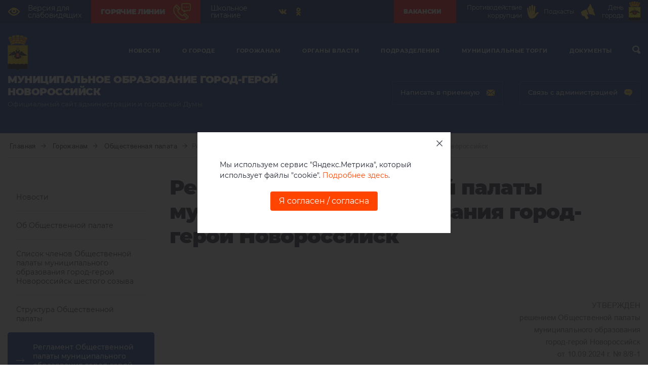

--- FILE ---
content_type: text/html; charset=UTF-8
request_url: https://www.admnvrsk.ru/gorozhanam/obschestvennaya-palata/reglament-obschestvennoy-palaty-munitsipalnogo-obrazovaniya-gorod-geroy-novorossiysk/
body_size: 51041
content:
<!DOCTYPE html>
<html lang="ru-Ru">
  <head>
    <meta charset="UTF-8">
    <meta name="viewport" content="width=device-width, initial-scale=1">
    <meta name="sputnik-verification" content="FVv2snHIkUhLFU5p"/>
    <title>Регламент Общественной палаты муниципального образования город-герой Новороссийск :: Общественная палата :: Горожанам - Администрация и городская Дума муниципального образования город-герой Новороссийск</title>
    <meta http-equiv="Content-Type" content="text/html; charset=UTF-8" />
<link href="/bitrix/js/ui/design-tokens/dist/ui.design-tokens.css?172052512326358" type="text/css" rel="stylesheet"/>
<link href="/bitrix/panel/main/popup.css?168000420522696" type="text/css" rel="stylesheet"/>
<link href="/local/templates/novoros/template_styles.css?17558692432495" type="text/css" rel="stylesheet" data-template-style="true"/>
<script>if(!window.BX)window.BX={};if(!window.BX.message)window.BX.message=function(mess){if(typeof mess==='object'){for(let i in mess) {BX.message[i]=mess[i];} return true;}};</script>
<script>(window.BX||top.BX).message({"JS_CORE_LOADING":"Загрузка...","JS_CORE_NO_DATA":"- Нет данных -","JS_CORE_WINDOW_CLOSE":"Закрыть","JS_CORE_WINDOW_EXPAND":"Развернуть","JS_CORE_WINDOW_NARROW":"Свернуть в окно","JS_CORE_WINDOW_SAVE":"Сохранить","JS_CORE_WINDOW_CANCEL":"Отменить","JS_CORE_WINDOW_CONTINUE":"Продолжить","JS_CORE_H":"ч","JS_CORE_M":"м","JS_CORE_S":"с","JSADM_AI_HIDE_EXTRA":"Скрыть лишние","JSADM_AI_ALL_NOTIF":"Показать все","JSADM_AUTH_REQ":"Требуется авторизация!","JS_CORE_WINDOW_AUTH":"Войти","JS_CORE_IMAGE_FULL":"Полный размер"});</script>

<script src="/bitrix/js/main/core/core.js?1768996687537531"></script>

<script>BX.Runtime.registerExtension({"name":"main.core","namespace":"BX","loaded":true});</script>
<script>BX.setJSList(["\/bitrix\/js\/main\/core\/core_ajax.js","\/bitrix\/js\/main\/core\/core_promise.js","\/bitrix\/js\/main\/polyfill\/promise\/js\/promise.js","\/bitrix\/js\/main\/loadext\/loadext.js","\/bitrix\/js\/main\/loadext\/extension.js","\/bitrix\/js\/main\/polyfill\/promise\/js\/promise.js","\/bitrix\/js\/main\/polyfill\/find\/js\/find.js","\/bitrix\/js\/main\/polyfill\/includes\/js\/includes.js","\/bitrix\/js\/main\/polyfill\/matches\/js\/matches.js","\/bitrix\/js\/ui\/polyfill\/closest\/js\/closest.js","\/bitrix\/js\/main\/polyfill\/fill\/main.polyfill.fill.js","\/bitrix\/js\/main\/polyfill\/find\/js\/find.js","\/bitrix\/js\/main\/polyfill\/matches\/js\/matches.js","\/bitrix\/js\/main\/polyfill\/core\/dist\/polyfill.bundle.js","\/bitrix\/js\/main\/core\/core.js","\/bitrix\/js\/main\/polyfill\/intersectionobserver\/js\/intersectionobserver.js","\/bitrix\/js\/main\/lazyload\/dist\/lazyload.bundle.js","\/bitrix\/js\/main\/polyfill\/core\/dist\/polyfill.bundle.js","\/bitrix\/js\/main\/parambag\/dist\/parambag.bundle.js"]);
</script>
<script>BX.Runtime.registerExtension({"name":"ui.design-tokens","namespace":"window","loaded":true});</script>
<script>BX.Runtime.registerExtension({"name":"main.pageobject","namespace":"BX","loaded":true});</script>
<script>(window.BX||top.BX).message({"JS_CORE_LOADING":"Загрузка...","JS_CORE_NO_DATA":"- Нет данных -","JS_CORE_WINDOW_CLOSE":"Закрыть","JS_CORE_WINDOW_EXPAND":"Развернуть","JS_CORE_WINDOW_NARROW":"Свернуть в окно","JS_CORE_WINDOW_SAVE":"Сохранить","JS_CORE_WINDOW_CANCEL":"Отменить","JS_CORE_WINDOW_CONTINUE":"Продолжить","JS_CORE_H":"ч","JS_CORE_M":"м","JS_CORE_S":"с","JSADM_AI_HIDE_EXTRA":"Скрыть лишние","JSADM_AI_ALL_NOTIF":"Показать все","JSADM_AUTH_REQ":"Требуется авторизация!","JS_CORE_WINDOW_AUTH":"Войти","JS_CORE_IMAGE_FULL":"Полный размер"});</script>
<script>BX.Runtime.registerExtension({"name":"window","namespace":"window","loaded":true});</script>
<script>(window.BX||top.BX).message({"LANGUAGE_ID":"ru","FORMAT_DATE":"DD.MM.YYYY","FORMAT_DATETIME":"DD.MM.YYYY HH:MI:SS","COOKIE_PREFIX":"BITRIX_SM","SERVER_TZ_OFFSET":"10800","UTF_MODE":"Y","SITE_ID":"s1","SITE_DIR":"\/","USER_ID":"","SERVER_TIME":1769147087,"USER_TZ_OFFSET":0,"USER_TZ_AUTO":"Y","bitrix_sessid":"2a2c12d4d9a8bcb754a467a44b87cd9b"});</script>


<script src="/bitrix/js/main/pageobject/dist/pageobject.bundle.js?1758616298999"></script>
<script src="/bitrix/js/main/core/core_window.js?176899668798767"></script>


    <link rel="apple-touch-icon" sizes="57x57" href="/local/templates/novoros/assets/ico/apple-icon-57x57.png">
    <link rel="apple-touch-icon" sizes="60x60" href="/local/templates/novoros/assets/ico/apple-icon-60x60.png">
    <link rel="apple-touch-icon" sizes="72x72" href="/local/templates/novoros/assets/ico/apple-icon-72x72.png">
    <link rel="apple-touch-icon" sizes="76x76" href="/local/templates/novoros/assets/ico/apple-icon-76x76.png">
    <link rel="apple-touch-icon" sizes="114x114" href="/local/templates/novoros/assets/ico/apple-icon-114x114.png">
    <link rel="apple-touch-icon" sizes="120x120" href="/local/templates/novoros/assets/ico/apple-icon-120x120.png">
    <link rel="apple-touch-icon" sizes="144x144" href="/local/templates/novoros/assets/ico/apple-icon-144x144.png">
    <link rel="apple-touch-icon" sizes="152x152" href="/local/templates/novoros/assets/ico/apple-icon-152x152.png">
    <link rel="apple-touch-icon" sizes="180x180" href="/local/templates/novoros/assets/ico/apple-icon-180x180.png">
    <link rel="icon" type="image/png" sizes="192x192"  href="/local/templates/novoros/assets/ico/android-icon-192x192.png">
    <link rel="icon" type="image/png" sizes="32x32" href="/local/templates/novoros/assets/ico/favicon-32x32.png">
    <link rel="icon" type="image/png" sizes="96x96" href="/local/templates/novoros/assets/ico/favicon-96x96.png">
    <link rel="icon" type="image/png" sizes="16x16" href="/local/templates/novoros/assets/ico/favicon-16x16.png">
    <link rel="manifest" href="/local/templates/novoros/assets/ico/manifest.json">
    <meta name="msapplication-TileColor" content="#ffffff">
    <meta name="msapplication-TileImage" content="/local/templates/novoros/assets/ico/ms-icon-144x144.png">
    <meta name="theme-color" content="#ffffff">
    <link rel="stylesheet" type="text/css" href="/local/templates/novoros/assets/fonts/font-awesome/css/font-awesome.min.css">
    <link rel="stylesheet" type="text/css" href="/local/templates/novoros/assets/css/bootstrap.css">
    <link rel="stylesheet" type="text/css" href="/local/templates/novoros/assets/css/normalise.css">
    <link rel="stylesheet" type="text/css" href="/local/templates/novoros/assets/css/swiper.min.css">
    <link rel="stylesheet" href="//code.jquery.com/ui/1.12.1/themes/base/jquery-ui.css">
    <link rel="stylesheet" type="text/css" href="/local/templates/novoros/assets/fancybox/jquery.fancybox.min.css">
    <link rel="stylesheet" type="text/css" href="/local/templates/novoros/assets/css/style.css?v=1.0.1">
    <link rel="stylesheet" type="text/css" href="/local/templates/novoros/assets/css/custom.css?v=1.0.10">
    <link rel="stylesheet" type="text/css" href="/local/templates/novoros/assets/css/custom_content.css?v=1.0.17">
    <link rel="stylesheet" type="text/css" href="/local/templates/novoros/assets/css/custom_header.css?v=1.0.3">
  </head>
  <body>
        <header>
        <section class="header-top">
            <div class="container">
                <div class="header-top-row">
                    <div class="header-top-left">
                        <a class="header-top-link" href="//special.admnvrsk.ru">
                            <svg class="up-row__eye">
                                <use xlink:href="/local/templates/novoros/assets/img/sprite.svg#eye"></use>
                            </svg>
                            <span class="header-top-link__text">Версия для<br> слабовидящих</span>
                        </a>

                        <a class="header-top-link header-top-link--red" href="/gorozhanam/goryachie-linii/">
                            <span class="header-top-link__text">Горячие линии</span>
							<img src="/local/templates/novoros/assets/img/hot-line.png" alt="Горячие линии" style="width:35px;">
                        </a>


                        <a class="header-top-link" href="/gorozhanam/shkolnoe-pitanie/">
                            <span class="header-top-link__text">Школьное <br>питание</span>
                        </a>

						
                        <div class="header-top-social">
							                            <div class="social">
                                <ul class="social__list">
                                    <li class="social__item"><a class="social__link" href="https://vk.com/nvrskadm" target="_blank">
                                    <svg class="social__svg">
                                    <use xlink:href="/local/templates/novoros/assets/img/sprite.svg#vk"></use>
                                    </svg></a></li>

                                    <li class="social__item"><a class="social__link" href="https://ok.ru/group/55645233348829" target="_blank">
                                    <svg class="social__svg">
                                    <use xlink:href="/local/templates/novoros/assets/img/sprite.svg#odnoklassniki"></use>
                                    </svg></a></li>


                                </ul>
                            </div>
                        </div>
                    </div>
                    <div class="header-top-right">
                        <a class="header-top-link header-top-link--red" href="/podrazdeleniya/upravleniya/upravlenie-kadrovoy-politiki/vakansii/">
                            <span class="header-top-link__text">Вакансии</span>
                           <!-- <svg class="up-row__palm">
                                <use xlink:href="/local/templates/novoros/assets/c_sprite.svg#virus"></use>
                            </svg>-->
                        </a>
                        <a class="header-top-link" href="/gorozhanam/antikoruptsiya/">
                            <span class="header-top-link__text">Противодействие коррупции</span>
                            <svg class="up-row__palm">
                                <use xlink:href="/local/templates/novoros/assets/c_sprite.svg#palm"></use>
                            </svg>
                        </a>
                        <a class="header-top-link" href="/podcast/" >
                            <span class="header-top-link__text">Подкасты</span>
                            <svg class="up-row__palm">
                                <use xlink:href="/local/templates/novoros/assets/c_sprite.svg#rupor"></use>
                            </svg>
                        </a>
						


 						<a class="header-top-link" href="https://admnvrsk.ru/o-gorode/185-let-novorossiysku/" target="_blank">
                            <span class="header-top-link__text">День города</span>
							<img style="height:40px" src="/upload/Novorossiysk.svg">
                        </a>

                    </div>
                </div>
            </div>
        </section>
              <section class="header-down">
        <div class="container">
          <div class="row">
            <div class="col-xl-12 no-relative">
              <div class="header-down__container">
                <div class="header-down__wrap-up">
                  <div class="header-down__up">
                    <div class="container">
                      <div class="header-down__flex">
                        <div class="header-down__left"><a href="/"><img class="header-down__logo" src="/local/templates/novoros/assets/img/logo_.png"></a></div>
                        

<div class="my-nav">
  <div class="my-close"><span class="my-close__text">закрыть</span>
    <div class="my-close__block">
      <div class="my-close__line"></div>
      <div class="my-close__line"></div>
    </div>
  </div>
  <ul class="my-nav__list">
    
        
        
                            <li class="my-nav__item">
                  <div class="my-nav__row"><a class="my-nav__link" href="/novosti/">Новости</a><span class="my-nav__link my-nav__link--mob">Новости</span>
                    <div class="my-nav__wrap-svg">
                      <svg class="my-nav__svg-arrow">
                        <use xlink:href="/local/templates/novoros/assets/img/sprite.svg#arrow-down"></use>
                      </svg>
                    </div>
                  </div>
                  <div class="drop-down">
                    <div class="drop-down__wrapper">
                    <ul class="drop-down__list">
                        
                    
        
    
        
        
                                            <li class="drop-down__item">
                        <a class="drop-down__link" href="/o-gorode/novosti/glavnye-novosti/">
                        <div class="drop-down__flex">
                            <div class="drop-down__wrap-svg">
                                <svg class="drop-down__svg">
                                    <use xlink:href="/local/templates/novoros/assets/img/sprite.svg#arrow-right"></use>
                                </svg>
                            </div>
                            <span class="drop-down__text">Главные новости</span>
                        </div>
                    </a>
                </li>
                            
        
        
    
        
        
                                            <li class="drop-down__item">
                        <a class="drop-down__link" href="/novosti/novosti-podrazdeleniy/">
                        <div class="drop-down__flex">
                            <div class="drop-down__wrap-svg">
                                <svg class="drop-down__svg">
                                    <use xlink:href="/local/templates/novoros/assets/img/sprite.svg#arrow-right"></use>
                                </svg>
                            </div>
                            <span class="drop-down__text">Новости подразделений</span>
                        </div>
                    </a>
                </li>
                            
        
        
    
        
        
                                            <li class="drop-down__item">
                        <a class="drop-down__link" href="/organy-vlasti/gorodskaya-duma/novosti/">
                        <div class="drop-down__flex">
                            <div class="drop-down__wrap-svg">
                                <svg class="drop-down__svg">
                                    <use xlink:href="/local/templates/novoros/assets/img/sprite.svg#arrow-right"></use>
                                </svg>
                            </div>
                            <span class="drop-down__text">Новости Думы</span>
                        </div>
                    </a>
                </li>
                            
        
        
    
                    </ul></div></li>        
        
                            <li class="my-nav__item">
                  <div class="my-nav__row"><a class="my-nav__link" href="/o-gorode/">О городе</a><span class="my-nav__link my-nav__link--mob">О городе</span>
                    <div class="my-nav__wrap-svg">
                      <svg class="my-nav__svg-arrow">
                        <use xlink:href="/local/templates/novoros/assets/img/sprite.svg#arrow-down"></use>
                      </svg>
                    </div>
                  </div>
                  <div class="drop-down">
                    <div class="drop-down__wrapper">
                    <ul class="drop-down__list">
                        
                    
        
    
        
        
                                            <li class="drop-down__item">
                        <a class="drop-down__link" href="/o-gorode/goroda-pobratimy/">
                        <div class="drop-down__flex">
                            <div class="drop-down__wrap-svg">
                                <svg class="drop-down__svg">
                                    <use xlink:href="/local/templates/novoros/assets/img/sprite.svg#arrow-right"></use>
                                </svg>
                            </div>
                            <span class="drop-down__text">Города-побратимы</span>
                        </div>
                    </a>
                </li>
                            
        
        
    
        
        
                                            <li class="drop-down__item">
                        <a class="drop-down__link" href="/o-gorode/novosti/">
                        <div class="drop-down__flex">
                            <div class="drop-down__wrap-svg">
                                <svg class="drop-down__svg">
                                    <use xlink:href="/local/templates/novoros/assets/img/sprite.svg#arrow-right"></use>
                                </svg>
                            </div>
                            <span class="drop-down__text">Новости</span>
                        </div>
                    </a>
                </li>
                            
        
        
    
        
        
                                            <li class="drop-down__item">
                        <a class="drop-down__link" href="/o-gorode/nagrady-goroda/">
                        <div class="drop-down__flex">
                            <div class="drop-down__wrap-svg">
                                <svg class="drop-down__svg">
                                    <use xlink:href="/local/templates/novoros/assets/img/sprite.svg#arrow-right"></use>
                                </svg>
                            </div>
                            <span class="drop-down__text">Награды города</span>
                        </div>
                    </a>
                </li>
                            
        
        
    
        
        
                                            <li class="drop-down__item">
                        <a class="drop-down__link" href="/o-gorode/ofitsialnye-simvoly-goroda/">
                        <div class="drop-down__flex">
                            <div class="drop-down__wrap-svg">
                                <svg class="drop-down__svg">
                                    <use xlink:href="/local/templates/novoros/assets/img/sprite.svg#arrow-right"></use>
                                </svg>
                            </div>
                            <span class="drop-down__text">Официальные символы города</span>
                        </div>
                    </a>
                </li>
                            
        
        
    
        
        
                                            <li class="drop-down__item">
                        <a class="drop-down__link" href="/o-gorode/gostyam-goroda/">
                        <div class="drop-down__flex">
                            <div class="drop-down__wrap-svg">
                                <svg class="drop-down__svg">
                                    <use xlink:href="/local/templates/novoros/assets/img/sprite.svg#arrow-right"></use>
                                </svg>
                            </div>
                            <span class="drop-down__text">Гостям города</span>
                        </div>
                    </a>
                </li>
                            
        
        
    
        
        
                                            <li class="drop-down__item">
                        <a class="drop-down__link" href="/o-gorode/pochyotnye-grazhdane-goroda/">
                        <div class="drop-down__flex">
                            <div class="drop-down__wrap-svg">
                                <svg class="drop-down__svg">
                                    <use xlink:href="/local/templates/novoros/assets/img/sprite.svg#arrow-right"></use>
                                </svg>
                            </div>
                            <span class="drop-down__text">Почётные граждане города</span>
                        </div>
                    </a>
                </li>
                            
        
        
    
        
        
                                            <li class="drop-down__item">
                        <a class="drop-down__link" href="/o-gorode/geroi-sovetskogo-soyuza/">
                        <div class="drop-down__flex">
                            <div class="drop-down__wrap-svg">
                                <svg class="drop-down__svg">
                                    <use xlink:href="/local/templates/novoros/assets/img/sprite.svg#arrow-right"></use>
                                </svg>
                            </div>
                            <span class="drop-down__text">Герои Советского Союза</span>
                        </div>
                    </a>
                </li>
                            
        
        
    
        
        
                                            <li class="drop-down__item">
                        <a class="drop-down__link" href="/o-gorode/istoriya-goroda/">
                        <div class="drop-down__flex">
                            <div class="drop-down__wrap-svg">
                                <svg class="drop-down__svg">
                                    <use xlink:href="/local/templates/novoros/assets/img/sprite.svg#arrow-right"></use>
                                </svg>
                            </div>
                            <span class="drop-down__text">История города</span>
                        </div>
                    </a>
                </li>
                            
        
        
    
        
        
                                            <li class="drop-down__item">
                        <a class="drop-down__link" href="/o-gorode/pasport-goroda/">
                        <div class="drop-down__flex">
                            <div class="drop-down__wrap-svg">
                                <svg class="drop-down__svg">
                                    <use xlink:href="/local/templates/novoros/assets/img/sprite.svg#arrow-right"></use>
                                </svg>
                            </div>
                            <span class="drop-down__text">Паспорт города</span>
                        </div>
                    </a>
                </li>
                            
        
        
    
        
        
                                            <li class="drop-down__item">
                        <a class="drop-down__link" href="/o-gorode/ustav/">
                        <div class="drop-down__flex">
                            <div class="drop-down__wrap-svg">
                                <svg class="drop-down__svg">
                                    <use xlink:href="/local/templates/novoros/assets/img/sprite.svg#arrow-right"></use>
                                </svg>
                            </div>
                            <span class="drop-down__text">Устав</span>
                        </div>
                    </a>
                </li>
                            
        
        
    
        
        
                                                </ul>
                    <ul class="drop-down__list">
                                                    <li class="drop-down__item">
                        <a class="drop-down__link" href="/o-gorode/bessmertnyy-polk-novorossiysk/">
                        <div class="drop-down__flex">
                            <div class="drop-down__wrap-svg">
                                <svg class="drop-down__svg">
                                    <use xlink:href="/local/templates/novoros/assets/img/sprite.svg#arrow-right"></use>
                                </svg>
                            </div>
                            <span class="drop-down__text">Бессмертный полк - Новороссийск</span>
                        </div>
                    </a>
                </li>
                            
        
        
    
        
        
                                            <li class="drop-down__item">
                        <a class="drop-down__link" href="/o-gorode/nekommercheskie-organizatsii/">
                        <div class="drop-down__flex">
                            <div class="drop-down__wrap-svg">
                                <svg class="drop-down__svg">
                                    <use xlink:href="/local/templates/novoros/assets/img/sprite.svg#arrow-right"></use>
                                </svg>
                            </div>
                            <span class="drop-down__text">Некоммерческие организации</span>
                        </div>
                    </a>
                </li>
                            
        
        
    
        
        
                                            <li class="drop-down__item">
                        <a class="drop-down__link" href="/o-gorode/pochetnoe-zvanie-patriot-novorossiyska/">
                        <div class="drop-down__flex">
                            <div class="drop-down__wrap-svg">
                                <svg class="drop-down__svg">
                                    <use xlink:href="/local/templates/novoros/assets/img/sprite.svg#arrow-right"></use>
                                </svg>
                            </div>
                            <span class="drop-down__text">Почетное звание «Патриот Новороссийска»</span>
                        </div>
                    </a>
                </li>
                            
        
        
    
                    </ul></div></li>        
        
                            <li class="my-nav__item">
                  <div class="my-nav__row"><a class="my-nav__link" href="/gorozhanam/">Горожанам</a><span class="my-nav__link my-nav__link--mob">Горожанам</span>
                    <div class="my-nav__wrap-svg">
                      <svg class="my-nav__svg-arrow">
                        <use xlink:href="/local/templates/novoros/assets/img/sprite.svg#arrow-down"></use>
                      </svg>
                    </div>
                  </div>
                  <div class="drop-down">
                    <div class="drop-down__wrapper">
                    <ul class="drop-down__list">
                        
                    
        
    
        
        
                                            <li class="drop-down__item">
                        <a class="drop-down__link" href="/gorozhanam/natprojects/">
                        <div class="drop-down__flex">
                            <div class="drop-down__wrap-svg">
                                <svg class="drop-down__svg">
                                    <use xlink:href="/local/templates/novoros/assets/img/sprite.svg#arrow-right"></use>
                                </svg>
                            </div>
                            <span class="drop-down__text">Национальные проекты</span>
                        </div>
                    </a>
                </li>
                            
        
        
    
        
        
                                            <li class="drop-down__item">
                        <a class="drop-down__link" href="/gorozhanam/antikoruptsiya/">
                        <div class="drop-down__flex">
                            <div class="drop-down__wrap-svg">
                                <svg class="drop-down__svg">
                                    <use xlink:href="/local/templates/novoros/assets/img/sprite.svg#arrow-right"></use>
                                </svg>
                            </div>
                            <span class="drop-down__text">Противодействие коррупции</span>
                        </div>
                    </a>
                </li>
                            
        
        
    
        
        
                                            <li class="drop-down__item">
                        <a class="drop-down__link" href="/gorozhanam/antikoruptsiya/borba-s-korrupciej/antimonopolnyy-komplaens">
                        <div class="drop-down__flex">
                            <div class="drop-down__wrap-svg">
                                <svg class="drop-down__svg">
                                    <use xlink:href="/local/templates/novoros/assets/img/sprite.svg#arrow-right"></use>
                                </svg>
                            </div>
                            <span class="drop-down__text">Антимонопольный комплаенс</span>
                        </div>
                    </a>
                </li>
                            
        
        
    
        
        
                                            <li class="drop-down__item">
                        <a class="drop-down__link" href="/gorozhanam/gradostroitelnaya-deyatelnost/">
                        <div class="drop-down__flex">
                            <div class="drop-down__wrap-svg">
                                <svg class="drop-down__svg">
                                    <use xlink:href="/local/templates/novoros/assets/img/sprite.svg#arrow-right"></use>
                                </svg>
                            </div>
                            <span class="drop-down__text">Градостроительная деятельность</span>
                        </div>
                    </a>
                </li>
                            
        
        
    
        
        
                                            <li class="drop-down__item">
                        <a class="drop-down__link" href="/gorozhanam/upravlenie-mvd-rossii-po-gorodu-novorossiysku/">
                        <div class="drop-down__flex">
                            <div class="drop-down__wrap-svg">
                                <svg class="drop-down__svg">
                                    <use xlink:href="/local/templates/novoros/assets/img/sprite.svg#arrow-right"></use>
                                </svg>
                            </div>
                            <span class="drop-down__text">Управление МВД России по городу Новороссийску</span>
                        </div>
                    </a>
                </li>
                            
        
        
    
        
        
                                            <li class="drop-down__item">
                        <a class="drop-down__link" href="/gorozhanam/internet-priemnaya/">
                        <div class="drop-down__flex">
                            <div class="drop-down__wrap-svg">
                                <svg class="drop-down__svg">
                                    <use xlink:href="/local/templates/novoros/assets/img/sprite.svg#arrow-right"></use>
                                </svg>
                            </div>
                            <span class="drop-down__text">Интернет-приемная</span>
                        </div>
                    </a>
                </li>
                            
        
        
    
        
        
                                            <li class="drop-down__item">
                        <a class="drop-down__link" href="/gorozhanam/shkola-po-okhrane-truda/">
                        <div class="drop-down__flex">
                            <div class="drop-down__wrap-svg">
                                <svg class="drop-down__svg">
                                    <use xlink:href="/local/templates/novoros/assets/img/sprite.svg#arrow-right"></use>
                                </svg>
                            </div>
                            <span class="drop-down__text">Школа по охране труда</span>
                        </div>
                    </a>
                </li>
                            
        
        
    
        
        
                                            <li class="drop-down__item">
                        <a class="drop-down__link" href="/gorozhanam/antiterror/">
                        <div class="drop-down__flex">
                            <div class="drop-down__wrap-svg">
                                <svg class="drop-down__svg">
                                    <use xlink:href="/local/templates/novoros/assets/img/sprite.svg#arrow-right"></use>
                                </svg>
                            </div>
                            <span class="drop-down__text">Антитеррор</span>
                        </div>
                    </a>
                </li>
                            
        
        
    
        
        
                                            <li class="drop-down__item">
                        <a class="drop-down__link" href="/gorozhanam/vestnik-munitsipalnogo-obrazovaniya-gorod-novorossiysk/">
                        <div class="drop-down__flex">
                            <div class="drop-down__wrap-svg">
                                <svg class="drop-down__svg">
                                    <use xlink:href="/local/templates/novoros/assets/img/sprite.svg#arrow-right"></use>
                                </svg>
                            </div>
                            <span class="drop-down__text">«Вестник муниципального образования город Новороссийск»</span>
                        </div>
                    </a>
                </li>
                            
        
        
    
        
        
                                            <li class="drop-down__item">
                        <a class="drop-down__link" href="/gorozhanam/antinarko/">
                        <div class="drop-down__flex">
                            <div class="drop-down__wrap-svg">
                                <svg class="drop-down__svg">
                                    <use xlink:href="/local/templates/novoros/assets/img/sprite.svg#arrow-right"></use>
                                </svg>
                            </div>
                            <span class="drop-down__text">Антинарко</span>
                        </div>
                    </a>
                </li>
                            
        
        
    
        
        
                                                </ul>
                    <ul class="drop-down__list">
                                                    <li class="drop-down__item">
                        <a class="drop-down__link" href="/gorozhanam/munitsipalnye-uslugi-predostavlyaemye-v-elektronnoy-forme/">
                        <div class="drop-down__flex">
                            <div class="drop-down__wrap-svg">
                                <svg class="drop-down__svg">
                                    <use xlink:href="/local/templates/novoros/assets/img/sprite.svg#arrow-right"></use>
                                </svg>
                            </div>
                            <span class="drop-down__text">Муниципальные услуги</span>
                        </div>
                    </a>
                </li>
                            
        
        
    
        
        
                                            <li class="drop-down__item">
                        <a class="drop-down__link" href="/gorozhanam/tsentr-zanyatosti-naseleniya/">
                        <div class="drop-down__flex">
                            <div class="drop-down__wrap-svg">
                                <svg class="drop-down__svg">
                                    <use xlink:href="/local/templates/novoros/assets/img/sprite.svg#arrow-right"></use>
                                </svg>
                            </div>
                            <span class="drop-down__text">Центр занятости населения</span>
                        </div>
                    </a>
                </li>
                            
        
        
    
        
        
                                            <li class="drop-down__item">
                        <a class="drop-down__link" href="/gorozhanam/anonsy/">
                        <div class="drop-down__flex">
                            <div class="drop-down__wrap-svg">
                                <svg class="drop-down__svg">
                                    <use xlink:href="/local/templates/novoros/assets/img/sprite.svg#arrow-right"></use>
                                </svg>
                            </div>
                            <span class="drop-down__text">Анонсы</span>
                        </div>
                    </a>
                </li>
                            
        
        
    
        
        
                                            <li class="drop-down__item">
                        <a class="drop-down__link" href="/gorozhanam/bezopasnost-dorozhnogo-dvizheniya/">
                        <div class="drop-down__flex">
                            <div class="drop-down__wrap-svg">
                                <svg class="drop-down__svg">
                                    <use xlink:href="/local/templates/novoros/assets/img/sprite.svg#arrow-right"></use>
                                </svg>
                            </div>
                            <span class="drop-down__text">Безопасность дорожного движения</span>
                        </div>
                    </a>
                </li>
                            
        
        
    
        
        
                                            <li class="drop-down__item drop-down__item--active">
                        <a class="drop-down__link" href="/gorozhanam/obschestvennaya-palata/">
                        <div class="drop-down__flex">
                            <div class="drop-down__wrap-svg">
                                <svg class="drop-down__svg">
                                    <use xlink:href="/local/templates/novoros/assets/img/sprite.svg#arrow-right"></use>
                                </svg>
                            </div>
                            <span class="drop-down__text">Общественная палата</span>
                        </div>
                    </a>
                </li>
                            
        
        
    
        
        
                                            <li class="drop-down__item">
                        <a class="drop-down__link" href="/gorozhanam/gorodskaya-sreda/">
                        <div class="drop-down__flex">
                            <div class="drop-down__wrap-svg">
                                <svg class="drop-down__svg">
                                    <use xlink:href="/local/templates/novoros/assets/img/sprite.svg#arrow-right"></use>
                                </svg>
                            </div>
                            <span class="drop-down__text">Городская среда</span>
                        </div>
                    </a>
                </li>
                            
        
        
    
        
        
                                            <li class="drop-down__item">
                        <a class="drop-down__link" href="/gorozhanam/izbiratelnye-komissii/">
                        <div class="drop-down__flex">
                            <div class="drop-down__wrap-svg">
                                <svg class="drop-down__svg">
                                    <use xlink:href="/local/templates/novoros/assets/img/sprite.svg#arrow-right"></use>
                                </svg>
                            </div>
                            <span class="drop-down__text">Избирательные комиссии</span>
                        </div>
                    </a>
                </li>
                            
        
        
    
        
        
                                            <li class="drop-down__item">
                        <a class="drop-down__link" href="/gorozhanam/kontrolno-schetnaya-palata/">
                        <div class="drop-down__flex">
                            <div class="drop-down__wrap-svg">
                                <svg class="drop-down__svg">
                                    <use xlink:href="/local/templates/novoros/assets/img/sprite.svg#arrow-right"></use>
                                </svg>
                            </div>
                            <span class="drop-down__text">Контрольно-счетная палата</span>
                        </div>
                    </a>
                </li>
                            
        
        
    
        
        
                                            <li class="drop-down__item">
                        <a class="drop-down__link" href="/gorozhanam/pravovoe-prosveschenie/">
                        <div class="drop-down__flex">
                            <div class="drop-down__wrap-svg">
                                <svg class="drop-down__svg">
                                    <use xlink:href="/local/templates/novoros/assets/img/sprite.svg#arrow-right"></use>
                                </svg>
                            </div>
                            <span class="drop-down__text">Правовое просвещение</span>
                        </div>
                    </a>
                </li>
                            
        
        
    
        
        
                                            <li class="drop-down__item">
                        <a class="drop-down__link" href="/gorozhanam/sotszaschita-razyasnyaet/">
                        <div class="drop-down__flex">
                            <div class="drop-down__wrap-svg">
                                <svg class="drop-down__svg">
                                    <use xlink:href="/local/templates/novoros/assets/img/sprite.svg#arrow-right"></use>
                                </svg>
                            </div>
                            <span class="drop-down__text">Соцзащита разъясняет</span>
                        </div>
                    </a>
                </li>
                            
        
        
    
        
        
                                                </ul>
                    <ul class="drop-down__list">
                                                    <li class="drop-down__item">
                        <a class="drop-down__link" href="/gorozhanam/besplatnaya-yuridicheskaya-pomoshch/">
                        <div class="drop-down__flex">
                            <div class="drop-down__wrap-svg">
                                <svg class="drop-down__svg">
                                    <use xlink:href="/local/templates/novoros/assets/img/sprite.svg#arrow-right"></use>
                                </svg>
                            </div>
                            <span class="drop-down__text">Бесплатная юридическая помощь</span>
                        </div>
                    </a>
                </li>
                            
        
        
    
        
        
                                            <li class="drop-down__item">
                        <a class="drop-down__link" href="/gorozhanam/koronavirus/">
                        <div class="drop-down__flex">
                            <div class="drop-down__wrap-svg">
                                <svg class="drop-down__svg">
                                    <use xlink:href="/local/templates/novoros/assets/img/sprite.svg#arrow-right"></use>
                                </svg>
                            </div>
                            <span class="drop-down__text">КОРОНАВИРУС</span>
                        </div>
                    </a>
                </li>
                            
        
        
    
        
        
                                            <li class="drop-down__item">
                        <a class="drop-down__link" href="/gorozhanam/rabota-s-grantami/">
                        <div class="drop-down__flex">
                            <div class="drop-down__wrap-svg">
                                <svg class="drop-down__svg">
                                    <use xlink:href="/local/templates/novoros/assets/img/sprite.svg#arrow-right"></use>
                                </svg>
                            </div>
                            <span class="drop-down__text">Муниципальные гранты</span>
                        </div>
                    </a>
                </li>
                            
        
        
    
        
        
                                            <li class="drop-down__item">
                        <a class="drop-down__link" href="/gorozhanam/fond-pomoschi-bolnym-detyam-spasi-i-sokhrani/">
                        <div class="drop-down__flex">
                            <div class="drop-down__wrap-svg">
                                <svg class="drop-down__svg">
                                    <use xlink:href="/local/templates/novoros/assets/img/sprite.svg#arrow-right"></use>
                                </svg>
                            </div>
                            <span class="drop-down__text">Новороссийский Благотворительный Фонд Помощи Больным Детям «Спаси и Сохрани»</span>
                        </div>
                    </a>
                </li>
                            
        
        
    
        
        
                                            <li class="drop-down__item">
                        <a class="drop-down__link" href="/gorozhanam/initsiativnoe-byudzhetirovanie/">
                        <div class="drop-down__flex">
                            <div class="drop-down__wrap-svg">
                                <svg class="drop-down__svg">
                                    <use xlink:href="/local/templates/novoros/assets/img/sprite.svg#arrow-right"></use>
                                </svg>
                            </div>
                            <span class="drop-down__text">Инициативное бюджетирование</span>
                        </div>
                    </a>
                </li>
                            
        
        
    
        
        
                                            <li class="drop-down__item">
                        <a class="drop-down__link" href="/gorozhanam/goryachie-linii/">
                        <div class="drop-down__flex">
                            <div class="drop-down__wrap-svg">
                                <svg class="drop-down__svg">
                                    <use xlink:href="/local/templates/novoros/assets/img/sprite.svg#arrow-right"></use>
                                </svg>
                            </div>
                            <span class="drop-down__text">Горячие линии</span>
                        </div>
                    </a>
                </li>
                            
        
        
    
        
        
                                            <li class="drop-down__item">
                        <a class="drop-down__link" href="/gorozhanam/akty-obsledovaniya-zelenykh-nasazhdeniy/">
                        <div class="drop-down__flex">
                            <div class="drop-down__wrap-svg">
                                <svg class="drop-down__svg">
                                    <use xlink:href="/local/templates/novoros/assets/img/sprite.svg#arrow-right"></use>
                                </svg>
                            </div>
                            <span class="drop-down__text">Акты обследования зеленых насаждений</span>
                        </div>
                    </a>
                </li>
                            
        
        
    
        
        
                                            <li class="drop-down__item">
                        <a class="drop-down__link" href="/gorozhanam/vo-blago-novorossiyska/">
                        <div class="drop-down__flex">
                            <div class="drop-down__wrap-svg">
                                <svg class="drop-down__svg">
                                    <use xlink:href="/local/templates/novoros/assets/img/sprite.svg#arrow-right"></use>
                                </svg>
                            </div>
                            <span class="drop-down__text">Во благо Новороссийска</span>
                        </div>
                    </a>
                </li>
                            
        
        
    
        
        
                                            <li class="drop-down__item">
                        <a class="drop-down__link" href="/gorozhanam/shkolnoe-pitanie/">
                        <div class="drop-down__flex">
                            <div class="drop-down__wrap-svg">
                                <svg class="drop-down__svg">
                                    <use xlink:href="/local/templates/novoros/assets/img/sprite.svg#arrow-right"></use>
                                </svg>
                            </div>
                            <span class="drop-down__text">Школьное питание</span>
                        </div>
                    </a>
                </li>
                            
        
        
    
        
        
                                            <li class="drop-down__item">
                        <a class="drop-down__link" href="/gorozhanam/razyasneniya-o-chastichnoy-mobilizatsii/">
                        <div class="drop-down__flex">
                            <div class="drop-down__wrap-svg">
                                <svg class="drop-down__svg">
                                    <use xlink:href="/local/templates/novoros/assets/img/sprite.svg#arrow-right"></use>
                                </svg>
                            </div>
                            <span class="drop-down__text">Военная служба по контракту в Вооруженных силах РФ</span>
                        </div>
                    </a>
                </li>
                            
        
        
    
        
        
                                                </ul>
                    <ul class="drop-down__list">
                                                    <li class="drop-down__item">
                        <a class="drop-down__link" href="/gorozhanam/grazhdanskoe-obshchestvo-i-nko/">
                        <div class="drop-down__flex">
                            <div class="drop-down__wrap-svg">
                                <svg class="drop-down__svg">
                                    <use xlink:href="/local/templates/novoros/assets/img/sprite.svg#arrow-right"></use>
                                </svg>
                            </div>
                            <span class="drop-down__text">Гражданское общество и НКО</span>
                        </div>
                    </a>
                </li>
                            
        
        
    
        
        
                                            <li class="drop-down__item">
                        <a class="drop-down__link" href="https://promkuban.ru/">
                        <div class="drop-down__flex">
                            <div class="drop-down__wrap-svg">
                                <svg class="drop-down__svg">
                                    <use xlink:href="/local/templates/novoros/assets/img/sprite.svg#arrow-right"></use>
                                </svg>
                            </div>
                            <span class="drop-down__text">Промышленный портал Краснодарского края</span>
                        </div>
                    </a>
                </li>
                            
        
        
    
        
        
                                            <li class="drop-down__item">
                        <a class="drop-down__link" href="https://frpkk.ru/">
                        <div class="drop-down__flex">
                            <div class="drop-down__wrap-svg">
                                <svg class="drop-down__svg">
                                    <use xlink:href="/local/templates/novoros/assets/img/sprite.svg#arrow-right"></use>
                                </svg>
                            </div>
                            <span class="drop-down__text">Фонд развития промышленности Краснодарского края</span>
                        </div>
                    </a>
                </li>
                            
        
        
    
        
        
                                            <li class="drop-down__item">
                        <a class="drop-down__link" href="/gorozhanam/shkola-gramotnogo-potrebitelya/">
                        <div class="drop-down__flex">
                            <div class="drop-down__wrap-svg">
                                <svg class="drop-down__svg">
                                    <use xlink:href="/local/templates/novoros/assets/img/sprite.svg#arrow-right"></use>
                                </svg>
                            </div>
                            <span class="drop-down__text">Школа грамотного потребителя</span>
                        </div>
                    </a>
                </li>
                            
        
        
    
        
        
                                            <li class="drop-down__item">
                        <a class="drop-down__link" href="/gorozhanam/strategiya-gosudarstvennoy-politiki-v-oblasti-zashchity-prav-potrebiteley-na-period-do-2030-goda/">
                        <div class="drop-down__flex">
                            <div class="drop-down__wrap-svg">
                                <svg class="drop-down__svg">
                                    <use xlink:href="/local/templates/novoros/assets/img/sprite.svg#arrow-right"></use>
                                </svg>
                            </div>
                            <span class="drop-down__text">Стратегия государственной политики в области защиты прав потребителей на период до 2030 года</span>
                        </div>
                    </a>
                </li>
                            
        
        
    
        
        
                                            <li class="drop-down__item">
                        <a class="drop-down__link" href="/gorozhanam/informatsionnye-soobshcheniya/">
                        <div class="drop-down__flex">
                            <div class="drop-down__wrap-svg">
                                <svg class="drop-down__svg">
                                    <use xlink:href="/local/templates/novoros/assets/img/sprite.svg#arrow-right"></use>
                                </svg>
                            </div>
                            <span class="drop-down__text">Информационные сообщения</span>
                        </div>
                    </a>
                </li>
                            
        
        
    
        
        
                                            <li class="drop-down__item">
                        <a class="drop-down__link" href="https://admnvrsk.ru/podrazdeleniya/upravleniya/upravlenie-kadrovoy-politiki/vakansii/">
                        <div class="drop-down__flex">
                            <div class="drop-down__wrap-svg">
                                <svg class="drop-down__svg">
                                    <use xlink:href="/local/templates/novoros/assets/img/sprite.svg#arrow-right"></use>
                                </svg>
                            </div>
                            <span class="drop-down__text">Вакансии</span>
                        </div>
                    </a>
                </li>
                            
        
        
    
        
        
                                            <li class="drop-down__item">
                        <a class="drop-down__link" href="https://admnvrsk.ru/gorozhanam/tyl-rossii/">
                        <div class="drop-down__flex">
                            <div class="drop-down__wrap-svg">
                                <svg class="drop-down__svg">
                                    <use xlink:href="/local/templates/novoros/assets/img/sprite.svg#arrow-right"></use>
                                </svg>
                            </div>
                            <span class="drop-down__text">Тыл России</span>
                        </div>
                    </a>
                </li>
                            
        
        
    
                    </ul></div></li>        
        
                            <li class="my-nav__item">
                  <div class="my-nav__row"><a class="my-nav__link" href="/organy-vlasti/">Органы власти</a><span class="my-nav__link my-nav__link--mob">Органы власти</span>
                    <div class="my-nav__wrap-svg">
                      <svg class="my-nav__svg-arrow">
                        <use xlink:href="/local/templates/novoros/assets/img/sprite.svg#arrow-down"></use>
                      </svg>
                    </div>
                  </div>
                  <div class="drop-down">
                    <div class="drop-down__wrapper">
                    <ul class="drop-down__list">
                        
                    
        
    
        
        
                                            <li class="drop-down__item">
                        <a class="drop-down__link" href="/organy-vlasti/administratsiya/">
                        <div class="drop-down__flex">
                            <div class="drop-down__wrap-svg">
                                <svg class="drop-down__svg">
                                    <use xlink:href="/local/templates/novoros/assets/img/sprite.svg#arrow-right"></use>
                                </svg>
                            </div>
                            <span class="drop-down__text">Администрация</span>
                        </div>
                    </a>
                </li>
                            
        
        
    
        
        
                                            <li class="drop-down__item">
                        <a class="drop-down__link" href="/organy-vlasti/gorodskaya-duma/">
                        <div class="drop-down__flex">
                            <div class="drop-down__wrap-svg">
                                <svg class="drop-down__svg">
                                    <use xlink:href="/local/templates/novoros/assets/img/sprite.svg#arrow-right"></use>
                                </svg>
                            </div>
                            <span class="drop-down__text">Городская Дума</span>
                        </div>
                    </a>
                </li>
                            
        
        
    
                    </ul></div></li>        
        
                            <li class="my-nav__item">
                  <div class="my-nav__row"><a class="my-nav__link" href="/podrazdeleniya/">Подразделения</a><span class="my-nav__link my-nav__link--mob">Подразделения</span>
                    <div class="my-nav__wrap-svg">
                      <svg class="my-nav__svg-arrow">
                        <use xlink:href="/local/templates/novoros/assets/img/sprite.svg#arrow-down"></use>
                      </svg>
                    </div>
                  </div>
                  <div class="drop-down">
                    <div class="drop-down__wrapper">
                    <ul class="drop-down__list">
                        
                    
        
    
        
        
                                            <li class="drop-down__item">
                        <a class="drop-down__link" href="/podrazdeleniya/upravleniya/">
                        <div class="drop-down__flex">
                            <div class="drop-down__wrap-svg">
                                <svg class="drop-down__svg">
                                    <use xlink:href="/local/templates/novoros/assets/img/sprite.svg#arrow-right"></use>
                                </svg>
                            </div>
                            <span class="drop-down__text">Управления</span>
                        </div>
                    </a>
                </li>
                            
        
        
    
        
        
                                            <li class="drop-down__item">
                        <a class="drop-down__link" href="/podrazdeleniya/otdely/">
                        <div class="drop-down__flex">
                            <div class="drop-down__wrap-svg">
                                <svg class="drop-down__svg">
                                    <use xlink:href="/local/templates/novoros/assets/img/sprite.svg#arrow-right"></use>
                                </svg>
                            </div>
                            <span class="drop-down__text">Отделы</span>
                        </div>
                    </a>
                </li>
                            
        
        
    
        
        
                                            <li class="drop-down__item">
                        <a class="drop-down__link" href="/podrazdeleniya/munitsipalnye-byudzhetnye-i-unitarnye-uchrezhdeniya/">
                        <div class="drop-down__flex">
                            <div class="drop-down__wrap-svg">
                                <svg class="drop-down__svg">
                                    <use xlink:href="/local/templates/novoros/assets/img/sprite.svg#arrow-right"></use>
                                </svg>
                            </div>
                            <span class="drop-down__text">Муниципальные бюджетные и унитарные учреждения</span>
                        </div>
                    </a>
                </li>
                            
        
        
    
        
        
                                            <li class="drop-down__item">
                        <a class="drop-down__link" href="/podrazdeleniya/vnutrigorodskie-rayony/">
                        <div class="drop-down__flex">
                            <div class="drop-down__wrap-svg">
                                <svg class="drop-down__svg">
                                    <use xlink:href="/local/templates/novoros/assets/img/sprite.svg#arrow-right"></use>
                                </svg>
                            </div>
                            <span class="drop-down__text">Внутригородские районы</span>
                        </div>
                    </a>
                </li>
                            
        
        
    
                    </ul></div></li>        
        
                            <li class="my-nav__item">
                  <div class="my-nav__row"><a class="my-nav__link" href="/dokumenty/dokumenty-administratsii/munitsipalnye-torgi/">Муниципальные торги</a><span class="my-nav__link my-nav__link--mob">Муниципальные торги</span>
                    <div class="my-nav__wrap-svg">
                      <svg class="my-nav__svg-arrow">
                        <use xlink:href="/local/templates/novoros/assets/img/sprite.svg#arrow-down"></use>
                      </svg>
                    </div>
                  </div>
                  <div class="drop-down">
                    <div class="drop-down__wrapper">
                    <ul class="drop-down__list">
                        
                    
        
    
        
        
                                            <li class="drop-down__item">
                        <a class="drop-down__link" href="/dokumenty/dokumenty-administratsii/munitsipalnye-torgi/konkurs-na-pravo-zaklyucheniya-investitsionnogo-soglasheniya-parkovochnoe-prostranstvo-/">
                        <div class="drop-down__flex">
                            <div class="drop-down__wrap-svg">
                                <svg class="drop-down__svg">
                                    <use xlink:href="/local/templates/novoros/assets/img/sprite.svg#arrow-right"></use>
                                </svg>
                            </div>
                            <span class="drop-down__text">Конкурс на право заключения инвестиционного соглашения (парковочное пространство)</span>
                        </div>
                    </a>
                </li>
                            
        
        
    
        
        
                                            <li class="drop-down__item">
                        <a class="drop-down__link" href="/dokumenty/dokumenty-administratsii/munitsipalnye-torgi/aukciony-konkursy-torgi/">
                        <div class="drop-down__flex">
                            <div class="drop-down__wrap-svg">
                                <svg class="drop-down__svg">
                                    <use xlink:href="/local/templates/novoros/assets/img/sprite.svg#arrow-right"></use>
                                </svg>
                            </div>
                            <span class="drop-down__text">Аукционы, конкурсы</span>
                        </div>
                    </a>
                </li>
                            
        
        
    
        
        
                                            <li class="drop-down__item">
                        <a class="drop-down__link" href="/dokumenty/dokumenty-administratsii/munitsipalnye-torgi/zakupki-za-schet-dobrovolnyh-pozhertvovanij-blagotvoritelnoj-pomoshhi/">
                        <div class="drop-down__flex">
                            <div class="drop-down__wrap-svg">
                                <svg class="drop-down__svg">
                                    <use xlink:href="/local/templates/novoros/assets/img/sprite.svg#arrow-right"></use>
                                </svg>
                            </div>
                            <span class="drop-down__text">Торги на право заключения договора с благотворителем</span>
                        </div>
                    </a>
                </li>
                            
        
        
    
        
        
                                            <li class="drop-down__item">
                        <a class="drop-down__link" href="/dokumenty/dokumenty-administratsii/munitsipalnye-torgi/kapitalnyy-remont-mkd/">
                        <div class="drop-down__flex">
                            <div class="drop-down__wrap-svg">
                                <svg class="drop-down__svg">
                                    <use xlink:href="/local/templates/novoros/assets/img/sprite.svg#arrow-right"></use>
                                </svg>
                            </div>
                            <span class="drop-down__text">Капитальный ремонт МКД (постановление № 615)</span>
                        </div>
                    </a>
                </li>
                            
        
        
    
        
        
                                            <li class="drop-down__item">
                        <a class="drop-down__link" href="/dokumenty/dokumenty-administratsii/munitsipalnye-torgi/otbor-upravlyayuschikh-organizatsiy/">
                        <div class="drop-down__flex">
                            <div class="drop-down__wrap-svg">
                                <svg class="drop-down__svg">
                                    <use xlink:href="/local/templates/novoros/assets/img/sprite.svg#arrow-right"></use>
                                </svg>
                            </div>
                            <span class="drop-down__text">Отбор управляющих компаний для МКД (постановление № 75)</span>
                        </div>
                    </a>
                </li>
                            
        
        
    
        
        
                                            <li class="drop-down__item">
                        <a class="drop-down__link" href="/dokumenty/dokumenty-administratsii/munitsipalnye-torgi/razmeshhenie-reklamnyh-konstrukcij/">
                        <div class="drop-down__flex">
                            <div class="drop-down__wrap-svg">
                                <svg class="drop-down__svg">
                                    <use xlink:href="/local/templates/novoros/assets/img/sprite.svg#arrow-right"></use>
                                </svg>
                            </div>
                            <span class="drop-down__text">Установка и эксплуатация рекламной конструкции (38-ФЗ)</span>
                        </div>
                    </a>
                </li>
                            
        
        
    
        
        
                                            <li class="drop-down__item">
                        <a class="drop-down__link" href="/dokumenty/dokumenty-administratsii/munitsipalnye-torgi/razmeshchenie-nto-auktsion/">
                        <div class="drop-down__flex">
                            <div class="drop-down__wrap-svg">
                                <svg class="drop-down__svg">
                                    <use xlink:href="/local/templates/novoros/assets/img/sprite.svg#arrow-right"></use>
                                </svg>
                            </div>
                            <span class="drop-down__text">Размещение НТО (аукцион)</span>
                        </div>
                    </a>
                </li>
                            
        
        
    
        
        
                                            <li class="drop-down__item">
                        <a class="drop-down__link" href="/dokumenty/dokumenty-administratsii/munitsipalnye-torgi/konkurs-po-osuschestvleniyu-regulyarnykh-passazhirskikh-perevozok/">
                        <div class="drop-down__flex">
                            <div class="drop-down__wrap-svg">
                                <svg class="drop-down__svg">
                                    <use xlink:href="/local/templates/novoros/assets/img/sprite.svg#arrow-right"></use>
                                </svg>
                            </div>
                            <span class="drop-down__text">Получение свидетельств об осуществлении пассажирских перевозок (220-ФЗ)</span>
                        </div>
                    </a>
                </li>
                            
        
        
    
        
        
                                            <li class="drop-down__item">
                        <a class="drop-down__link" href="/dokumenty/dokumenty-administratsii/munitsipalnye-torgi/arenda-bezvozmezdnoe-polzovanie/">
                        <div class="drop-down__flex">
                            <div class="drop-down__wrap-svg">
                                <svg class="drop-down__svg">
                                    <use xlink:href="/local/templates/novoros/assets/img/sprite.svg#arrow-right"></use>
                                </svg>
                            </div>
                            <span class="drop-down__text">Аренда, безвозмездное пользование, доверительное управление, иные договоры, предусматривающие переход прав муниципального имущества (Приказ ФАС России от 21.03.2023 № 147/23)</span>
                        </div>
                    </a>
                </li>
                            
        
        
    
        
        
                                            <li class="drop-down__item">
                        <a class="drop-down__link" href="/dokumenty/dokumenty-administratsii/munitsipalnye-torgi/realizatsiya-debitorskoy-zadolzhennosti-munitsipalnykh-unitranykh-predpriyatiy/">
                        <div class="drop-down__flex">
                            <div class="drop-down__wrap-svg">
                                <svg class="drop-down__svg">
                                    <use xlink:href="/local/templates/novoros/assets/img/sprite.svg#arrow-right"></use>
                                </svg>
                            </div>
                            <span class="drop-down__text">Продажа (приватизация) муниципального имущества 178-ФЗ</span>
                        </div>
                    </a>
                </li>
                            
        
        
    
        
        
                                                </ul>
                    <ul class="drop-down__list">
                                                    <li class="drop-down__item">
                        <a class="drop-down__link" href="/dokumenty/dokumenty-administratsii/munitsipalnye-torgi/prodazha-i-arenda-zemelnykh-uchastkov/">
                        <div class="drop-down__flex">
                            <div class="drop-down__wrap-svg">
                                <svg class="drop-down__svg">
                                    <use xlink:href="/local/templates/novoros/assets/img/sprite.svg#arrow-right"></use>
                                </svg>
                            </div>
                            <span class="drop-down__text">Продажа и аренда земельных участков (Земельный кодекс РФ)</span>
                        </div>
                    </a>
                </li>
                            
        
        
    
                    </ul></div></li>        
        
                            <li class="my-nav__item">
                  <div class="my-nav__row"><a class="my-nav__link" href="/dokumenty/">Документы</a><span class="my-nav__link my-nav__link--mob">Документы</span>
                    <div class="my-nav__wrap-svg">
                      <svg class="my-nav__svg-arrow">
                        <use xlink:href="/local/templates/novoros/assets/img/sprite.svg#arrow-down"></use>
                      </svg>
                    </div>
                  </div>
                  <div class="drop-down">
                    <div class="drop-down__wrapper">
                    <ul class="drop-down__list">
                        
                    
        
    
        
        
                                            <li class="drop-down__item">
                        <a class="drop-down__link" href="/dokumenty/dokumenty-administratsii/">
                        <div class="drop-down__flex">
                            <div class="drop-down__wrap-svg">
                                <svg class="drop-down__svg">
                                    <use xlink:href="/local/templates/novoros/assets/img/sprite.svg#arrow-right"></use>
                                </svg>
                            </div>
                            <span class="drop-down__text">Документы администрации</span>
                        </div>
                    </a>
                </li>
                            
        
        
    
        
        
                                            <li class="drop-down__item">
                        <a class="drop-down__link" href="/dokumenty/dokumenty-gorodskoy-dumy/">
                        <div class="drop-down__flex">
                            <div class="drop-down__wrap-svg">
                                <svg class="drop-down__svg">
                                    <use xlink:href="/local/templates/novoros/assets/img/sprite.svg#arrow-right"></use>
                                </svg>
                            </div>
                            <span class="drop-down__text">Документы городской Думы</span>
                        </div>
                    </a>
                </li>
                            
        
        
    
            </ul></div></li>        <li class="my-nav__item my-nav__item--link">
        <a href="/gorozhanam/koronavirus/" class="header-btn header-btn--red"><span class="header-btn__text">Коронавирус</span>
          <svg class="header-btn__svg">
            <use xlink:href="/local/templates/novoros/assets/c_sprite.svg#virus"></use>
          </svg>
        </a>
    </li>
    <li class="my-nav__item my-nav__item--link">
        <a href="/gorozhanam/antikoruptsiya/" class="header-btn"><span class="header-btn__text">Противодействие коррупции</span>
          <svg class="header-btn__svg">
            <use xlink:href="/local/templates/novoros/assets/c_sprite.svg#palm"></use>
          </svg>
        </a>
    </li>
    <li class="my-nav__item my-nav__item--link">
        <a href="/podcast/" class="header-btn"><span class="header-btn__text">Подкасты</span>
          <svg class="header-btn__svg">
            <use xlink:href="/local/templates/novoros/assets/c_sprite.svg#rupor"></use>
          </svg>
        </a>
    </li>
    <li class="my-nav__item my-nav__item--link">
        <a href="/gorozhanam/internet-priemnaya/priemnaya-glavy-mo-g-novorossiysk/" class="header-btn"><span class="header-btn__text">Написать в приемную</span>
          <svg class="header-btn__svg">
            <use xlink:href="/local/templates/novoros/assets/img/sprite.svg#mail"></use>
          </svg>
        </a>
    </li>
    <li class="my-nav__item my-nav__item--link">
        <a href="/svyaz-s-administratsiey/" class="header-btn"><span class="header-btn__text">Связь с администрацией</span>
          <svg class="header-btn__svg">
            <use xlink:href="/local/templates/novoros/assets/img/sprite.svg#message"></use>
          </svg>
        </a>
    </li>
  </ul>
</div>
                        <div class="header-down__right">     
                          <div class="burger">
                            <div class="burger__wrap"><span class="burger__text">меню</span>
                              <div class="burger__block">
                                <div class="burger__line"></div>
                                <div class="burger__line"></div>
                                <div class="burger__line"></div>
                              </div>
                            </div>
                          </div>
                          <div class="search-block">               
                            <form class="search-block__form" method="get" action="/search/"><span class="search-block__text">поиск по сайту</span>
                              <input class="search-block__field" type="search" name="q" placeholder="Введите ключевое слово" />
                              <button class="search-block__btn">
                                <svg class="search-block__svg">
                                  <use xlink:href="/local/templates/novoros/assets/img/sprite.svg#search"></use>
                                </svg><span class="search-block__text">найти</span>
                              </button>
                              <div class="search-block__click"><span class="search-block__text-close"><span>закрыть</span></span></div>
                            </form>
                          </div>
                          <svg class="search-block__svg open-search">
                            <use xlink:href="/local/templates/novoros/assets/img/sprite.svg#search"></use>
                          </svg>
                        </div>
                      </div>
                    </div>
                  </div>
                </div>
                <div class="header-down__down">
                  <a href="/" class="header-down__left-block">
					<h1 class="header-down__title">муниципальное образование город-герой Новороссийск</h1>
					<span class="header-down__sm-text">Официальный сайт администрации и городской Думы</span>
                  </a>
                  <div class="header-down__right-block">
                    <a href="https://admnvrsk.ru/epg/" class="header-btn"><span class="header-btn__text">Написать в приемную</span>
                      <svg class="header-btn__svg">
                        <use xlink:href="/local/templates/novoros/assets/img/sprite.svg#mail"></use>
                      </svg>
                    </a>
                    <a href="/svyaz-s-administratsiey/" class="header-btn"><span class="header-btn__text">Связь с администрацией</span>
                      <svg class="header-btn__svg">
                        <use xlink:href="/local/templates/novoros/assets/img/sprite.svg#message"></use>
                      </svg>
                    </a>
                  </div>
                </div>
              </div>
            </div>
          </div>
        </div>
      </section>
    </header>
    <main>
<section class="breadcrumbs">
                <div class="container">
                  <div class="row">
                    <div class="col-xl-12">
                      <ul class="breadcrumbs__list" itemprop="http://schema.org/breadcrumb" itemscope itemtype="http://schema.org/BreadcrumbList">
                        <li class="breadcrumbs__item" itemprop="itemListElement" itemscope itemtype="http://schema.org/ListItem">
                            <a class="breadcrumbs__link" href="/" itemprop="url" title="Главная">Главная</a>
                        </li>
                <li class="breadcrumbs__item" itemprop="itemListElement" itemscope itemtype="http://schema.org/ListItem">
                    <a class="breadcrumbs__link" href="/gorozhanam/" title="Горожанам" itemprop="url">Горожанам</a>
                </li>
                <li class="breadcrumbs__item" itemprop="itemListElement" itemscope itemtype="http://schema.org/ListItem">
                    <a class="breadcrumbs__link" href="/gorozhanam/obschestvennaya-palata/" title="Общественная палата" itemprop="url">Общественная палата</a>
                </li><li class="breadcrumbs__item" itemprop="itemListElement" itemscope itemtype="http://schema.org/ListItem">
                            <span class="breadcrumbs__link breadcrumbs__link--active" itemprop="name">Регламент Общественной палаты муниципального образования город-герой Новороссийск</span>
                        </li>
              </ul>
            </div>
          </div>
        </div>
      </section>        <section class="inner-wrap">
            <div class="container">
              <div class="row">
                            <div class="col-lg-4 col-xl-3 hidden-print">
                    <div class="sidebar">
    <div class="sidebar__row">
        
<div class="categories">
            <div class="categories__row categories__row--active categories__row--mob">
            <div class="categories__wrap">
                <span class="categories__text">Регламент Общественной палаты муниципального образования город-герой Новороссийск</span>
                <div class="categories__wrap-svg">
                    <svg>
                        <use xlink:href="/local/templates/novoros/assets/img/sprite.svg#arrow-right"></use>
                    </svg>
                </div>
            </div>
        </div>
        <div class="categories__wrapper">  
    
                    <div class="categories__row">
                <a class="categories__wrap" href="/gorozhanam/obschestvennaya-palata/novosti/"
					 
				>
                    <span class="categories__text">Новости</span>
                    <div class="categories__wrap-svg">
                        <svg>
                            <use xlink:href="/local/templates/novoros/assets/img/sprite.svg#arrow-right"></use>
                        </svg>
                    </div>
                </a>
            </div>
            
                    <div class="categories__row">
                <a class="categories__wrap" href="/gorozhanam/obschestvennaya-palata/o-podrazdelenii/"
					 
				>
                    <span class="categories__text">Об Общественной палате</span>
                    <div class="categories__wrap-svg">
                        <svg>
                            <use xlink:href="/local/templates/novoros/assets/img/sprite.svg#arrow-right"></use>
                        </svg>
                    </div>
                </a>
            </div>
            
                    <div class="categories__row">
                <a class="categories__wrap" href="/gorozhanam/obschestvennaya-palata/spisok-chlenov-obschestvennoy-palaty-munitsipalnogo-obrazovaniya-gorod-geroy-novorossiysk-tretego-sozyva/"
					 
				>
                    <span class="categories__text">Список членов Общественной палаты муниципального образования город-герой Новороссийск шестого созыва</span>
                    <div class="categories__wrap-svg">
                        <svg>
                            <use xlink:href="/local/templates/novoros/assets/img/sprite.svg#arrow-right"></use>
                        </svg>
                    </div>
                </a>
            </div>
            
                    <div class="categories__row">
                <a class="categories__wrap" href="/gorozhanam/obschestvennaya-palata/personalnyy-sostav-komissiy/"
					 
				>
                    <span class="categories__text"> Структура Общественной палаты</span>
                    <div class="categories__wrap-svg">
                        <svg>
                            <use xlink:href="/local/templates/novoros/assets/img/sprite.svg#arrow-right"></use>
                        </svg>
                    </div>
                </a>
            </div>
            
                    <div class="categories__row categories__row--selected">
                <a class="categories__wrap" href="/gorozhanam/obschestvennaya-palata/reglament-obschestvennoy-palaty-munitsipalnogo-obrazovaniya-gorod-geroy-novorossiysk/">
                    <span class="categories__text">Регламент Общественной палаты муниципального образования город-герой Новороссийск</span>
                    <div class="categories__wrap-svg">
                        <svg>
                            <use xlink:href="/local/templates/novoros/assets/img/sprite.svg#arrow-right"></use>
                        </svg>
                    </div>
                </a>
            </div>
            
                    <div class="categories__row">
                <a class="categories__wrap" href="/gorozhanam/obschestvennaya-palata/polozhenie-ob-obschestvennoy-palate-munitsipalnogo-obrazovaniya-gorod-novorossiysk/"
					 
				>
                    <span class="categories__text">Положение об Общественной палате муниципального образования город Новороссийск</span>
                    <div class="categories__wrap-svg">
                        <svg>
                            <use xlink:href="/local/templates/novoros/assets/img/sprite.svg#arrow-right"></use>
                        </svg>
                    </div>
                </a>
            </div>
            
                    <div class="categories__row">
                <a class="categories__wrap" href="/gorozhanam/obschestvennaya-palata/kodeks-etiki-chlenov-obschestvennoy-palaty-munitsipalnogo-obrazovaniya-gorod-geroy-novorossiysk/"
					 
				>
                    <span class="categories__text">Кодекс этики членов Общественной палаты муниципального образования город-герой Новороссийск</span>
                    <div class="categories__wrap-svg">
                        <svg>
                            <use xlink:href="/local/templates/novoros/assets/img/sprite.svg#arrow-right"></use>
                        </svg>
                    </div>
                </a>
            </div>
            
                    <div class="categories__row">
                <a class="categories__wrap" href="/gorozhanam/obschestvennaya-palata/instruktsiya-o-poryadke-rassmotreniya-obrascheniy-grazhdan-i-organizatsiy-v-obschestvennuyu-palatu-munitsipalnogo-obrazovaniya-gorod-geroy-novorossiysk/"
					 
				>
                    <span class="categories__text">Инструкция о порядке рассмотрения обращений граждан и организаций в Общественную палату муниципального образования город-герой Новороссийск</span>
                    <div class="categories__wrap-svg">
                        <svg>
                            <use xlink:href="/local/templates/novoros/assets/img/sprite.svg#arrow-right"></use>
                        </svg>
                    </div>
                </a>
            </div>
            
                    <div class="categories__row">
                <a class="categories__wrap" href="/gorozhanam/obschestvennaya-palata/polozhenie-o-nagradakh-i-pooschreniyakh-obschestvennoy-palaty/"
					 
				>
                    <span class="categories__text">Положение о наградах и поощрениях Общественной палаты муниципального образования город-герой Новороссийск</span>
                    <div class="categories__wrap-svg">
                        <svg>
                            <use xlink:href="/local/templates/novoros/assets/img/sprite.svg#arrow-right"></use>
                        </svg>
                    </div>
                </a>
            </div>
            
                    <div class="categories__row">
                <a class="categories__wrap" href="/gorozhanam/obschestvennaya-palata/kontaktnye-dannye/"
					 
				>
                    <span class="categories__text">Контактные данные</span>
                    <div class="categories__wrap-svg">
                        <svg>
                            <use xlink:href="/local/templates/novoros/assets/img/sprite.svg#arrow-right"></use>
                        </svg>
                    </div>
                </a>
            </div>
            
    </div>
</div>

    </div>
    </div>                </div>
                <div class="col-lg-8 col-xl-9">
            
                <div class="inner-row-title">
                    <h2 class="inner-row-title__title">Регламент Общественной палаты муниципального образования город-герой Новороссийск</h2>
                                    </div>
                <div class="structure">
            <div class="document-inner__wrapper document-inner__wrapper--change">
    
</div>

<div class="news__row">
    <div class="row">
      <div class="col-xl-12">
                <div class="control-area document-inner__area pt-0">
            <p style="text-align: right;"></p><h1 align="right"></h1><p></p><p style="text-align: right;"></p><p align="right"></p><p></p><p style="text-align: right;">УТВЕРЖДЕН  

<br>решением
Общественной палаты

<br>муниципального образования

<br> город-герой Новороссийск

<br>&nbsp;от 10.09.2024 г. №
8/8-1</p><p> 

&nbsp;

<br></p><p style="text-align: center;"><b>РЕГЛАМЕНТ</b><b>

</b><br><b>ОБЩЕСТВЕННОЙ ПАЛАТЫ </b><b>

</b><br><b>муниципального образования город-герой Новороссийск</b><b>

</b><br></p><p></p><p></p><p><b>СОДЕРЖАНИЕ</b>

<br><a href="#111">1. Общие положения</a>

<br><a href="#222">2. Формы работы Общественной палаты. Права и обязанности членов Общественной палаты. Планы работы Общественной палаты.</a>

<br><a href="#333">3. Пленарные заседания Общественной палаты.</a>

<br><a href="#444">4. Совет Общественной палаты.</a>

<br><a href="#555">5. Полномочия председателя Общественной палаты.</a>

<br><a href="#51">5.1. Полномочия заместителя председателя Общественной палаты.</a>

<br><a href="#666">6. Полномочия секретаря Общественной палаты.</a>

<br><a href="#777">7. Комиссии, рабочие группы и эксперты Общественной палаты.</a> 

<br><a href="#888">8. Кодекс этики членов Общественной палаты.</a>

<br><a href="#999">9. Общественный контроль.</a>

<br><a href="#000">10. Круглые столы, конференции, дискуссии идругие акции, проводимые Общественной палатой</a>

<br><a href="#011">11. Иные вопросы порядка деятельностиОбщественной палаты.</a><br></p><p style="text-align: center;"><b><a name="111"></a>1. ОБЩИЕ ПОЛОЖЕНИЯ</b></p><p>1.1. Настоящий Регламент Общественной палаты муниципального
образования город-герой Новороссийск (далее – Регламент) разработан в
соответствии с Постановлением администрации муниципального образования город
Новороссийск от 28.08.2024 года № 3917 «Об образовании Общественной палаты в
муниципальном образовании город Новороссийск шестого созыва», Положением об
Общественной палате муниципального образования город Новороссийск,
утвержденного Постановлением администрации муниципального образования город
Новороссийск от 17.07.2024 года № 3149 «Об утверждении Положения об
Общественной палате муниципального образования город Новороссийск» и устанавливает правила внутренней организации,
а также порядок деятельности Общественной палаты муниципального образования
город-герой Новороссийск (далее – Общественная палата, Палата) по осуществлению
своих полномочий.

<br>1.2. Регламент определяет порядок
организационного и документационного обеспечения деятельности Общественной
палаты, порядок подготовки и ведения заседаний, принятия решений Общественной
палатой.

<br>1.3. Общественная Палата размещает информацию на
сайте администрации муниципального образования город-герой Новороссийск, на
сайте Общественной палаты. 

<br>1.4. Организационно-техническое и информационное
обеспечение 

<br>деятельности Общественной палаты обеспечивается службами,
курирующими заместителем главы
администрации муниципального образования город Новороссийск, управляющего
делами.

<br>1.5. К органам Общественной палаты относятся:

<br>1) Совет Палаты;

<br>2) председатель Палаты;

<br>3) заместитель председателя Палаты;

<br>4) секретарь Палаты;

<br>5) комиссии Палаты;

<br>6) рабочие группы;

<br>7) эксперты Палаты.<br></p><p style="text-align: center;"><b><a name="222"></a>2. ФОРМЫ&nbsp;&nbsp;
РАБОТЫ&nbsp;&nbsp; ОБЩЕСТВЕННОЙ&nbsp;&nbsp; ПАЛАТЫ.&nbsp;</b><b>ПРАВА&nbsp;&nbsp; И&nbsp;&nbsp; ОБЯЗАННОСТИ&nbsp;&nbsp;
ЧЛЕНОВ&nbsp;&nbsp;&nbsp; ОБЩЕСТВЕННОЙ&nbsp;&nbsp;&nbsp; ПАЛАТЫ.&nbsp;</b><b>ПЛАНЫ&nbsp;&nbsp; РАБОТЫ&nbsp;&nbsp; ОБЩЕСТВЕННОЙ&nbsp;&nbsp; ПАЛАТЫ.&nbsp;</b></p><p>2.1. Основными формами работы Палаты являются:

<br>- пленарные заседания;

<br>- заседания Совета;

<br>- заседания комиссий;

<br>- заседания рабочих групп.

<br>2.2. Организация и проведение общественных
слушаний по общественно важным проблемам, осуществление иных мероприятий и форм
работы Палаты, предусмотренных Постановлением администрации муниципального
образования город Новороссийск от 28.08.2024 года № 3917 «Об образовании
Общественной палаты в муниципальном образовании город Новороссийск шестого созыва»,
Положением об Общественной палате муниципального образования город
Новороссийск, утвержденного Постановлением администрации муниципального
образования город Новороссийск от 17.07.2024 года № 3149 «Об утверждении
Положения об Общественной палате муниципального образования город Новороссийск»
осуществляются в порядке, установленном настоящим Регламентом.

<br>2.3. Комиссии Палаты по согласованию с
председателем Общественной палаты либо его заместителем могут привлекать к
своей работе граждан, специалистов предприятий, сотрудников учебных заведений,
некоммерческих организаций, членов общественных объединений, представители
которых не вошли в состав Палаты.

<br>2.4. Граждане, общественные и иные объединения
могут принимать участие в работе Палаты непосредственно путем направления своих
представителей в состав рабочих групп Палаты, совещательных органов Палаты и
(или) путем представления отзывов, предложений и замечаний в соответствии с
формой их участия. 

<br>Заинтересованные органы и лица, желающие принять
участие в пленарном заседании, направляют в Палату заявку с указанием вопроса,
по которому они хотят выступить, не позднее, чем за 2 дня до начала заседания.

<br>2.5. Порядок и решение об участии в пленарном
заседании, заседании Совета Общественной палаты (далее – Совет), работе Палаты
граждан, уполномоченных представителей общественных и иных организаций,
представители которых не вошли в состав Палаты, а также экспертов, принимается
Советом.

<br>2.6. Член Палаты принимает личное участие в ее
работе.

<br>2.7. При исполнении своих полномочий члены
Палаты:

<br>- обладают равными правами при обсуждении и
принятии решений Палаты;

<br>- имеют право избирать и быть избранными на
выборные должности и в органы Палаты, непосредственно в состав Совета Палаты;

<br>- осуществляют деятельность в Палате на
общественных началах.

<br>2.8. Член Палаты вправе:

<br>- свободно высказывать свое мнение по любому
вопросу деятельности Палаты, Совета, комиссий и рабочих групп Палаты;

<br>- участвовать в прениях на пленарных заседаниях
Палаты, вносить предложения, замечания и поправки по существу обсуждаемых
вопросов, выступать с обоснованием своих предложений при обсуждении вопросов,
относящихся к ведению Палаты, и по порядку голосования, предлагать кандидатуры
и высказывать свое мнение по кандидатурам лиц, избираемых, назначаемых или
утверждаемых Палатой, задавать вопросы, давать справки, а также пользоваться
иными правами, предоставленными членам Палаты Постановлением администрации
муниципального образования город Новороссийск от 28.08.2024 года № 3917 «Об
образовании Общественной палаты в муниципальном образовании город Новороссийск
шестого созыва», Положением об Общественной палате муниципального образования
город Новороссийск, утвержденного Постановлением администрации муниципального
образования город Новороссийск от 17.07.2024 года № 3149 «Об утверждении
Положения об Общественной палате муниципального образования город
Новороссийск» в порядке, установленном
настоящим Регламентом; 

<br>- обращаться с вопросами к представителям
администрации муниципального образования город Новороссийск, депутатам
городской Думы, иным лицам, приглашенным на пленарное заседание Палаты; 

<br>- принимать участие в работе органов Палаты
(комиссий, рабочих групп), создаваемых в порядке, установленном настоящим
Регламентом;

<br>- принимать участие с правом совещательного
голоса в заседаниях комиссий и рабочих групп Палаты, членом которых он не
является;

<br>- знакомиться с протоколами и материалами
пленарных заседаний Палаты, комиссий и рабочих групп, иными документами Палаты;

<br>- осуществлять прием граждан. 

<br>2. 9. Член Палаты обязан:

<br>- при осуществлении своих полномочий
руководствоваться Конституцией Российской Федерации, федеральными
конституционными законами, федеральными законами и иными нормативными правовыми актами Российской Федерации,
нормативными правовыми актами Краснодарского края, Уставом муниципального
образования город-герой Новороссийск, Постановлением администрации
муниципального образования город Новороссийск от 28.08.2024 года № 3917 «Об
образовании Общественной палаты в муниципальном образовании город Новороссийск
шестого созыва», Положением об Общественной палате муниципального образования
город Новороссийск, утвержденного Постановлением администрации муниципального
образования город Новороссийск от 17.07.2024 года № 3149 «Об утверждении
Положения об Общественной палате муниципального образования город
Новороссийск», нормативными правовыми актами муниципального образования
город-герой Новороссийск, а также настоящим Регламентом;

<br>- принимать личное участие в работе пленарных
заседаний Палаты, в заседаниях комиссий, рабочих групп, членом которых он
является;

<br>- за два дня до начала пленарного заседания,
заседания комиссии, рабочей группы, членом которых он является,
проинформировать соответственно секретаря Палаты, председателя комиссии,
руководителя рабочей группы в случае невозможности по уважительной причине
присутствовать на данном мероприятии;

<br>- выполнять требования, предусмотренные Кодексом
этики членов Общественной палаты муниципального образования город-герой
Новороссийск.

<br>2.10. Член Общественной палаты имеет
удостоверение члена Палаты (далее - удостоверение), являющееся документом,
подтверждающим его полномочия. 

<br>Образец и описание удостоверения разрабатывается
Советом Общественной палаты и утверждается председателем Общественной палаты
либо его заместителем. 

<br>Член Общественной палаты пользуется
удостоверением в течение срока своих полномочий. По окончании срока полномочий
член Палаты обязан сдать удостоверение. 

<br>Срок полномочий члена Общественной Палаты
определен в пункте 6.17 Положения об Общественной палате муниципального
образования город Новороссийск, утвержденного Постановлением администрации
муниципального образования № 3149 от 17.07.2024 года «Об утверждении Положения
об Общественной палате муниципального образовании город Новороссийск». Прекращение и приостановление полномочий
члена Общественной палаты регламентированы ст. ст. 11, 15 Федеральным законом
от 04.04.2005 г. (ред. от 11.06.2021) №32 - ФЗ «Об Общественной палате РФ»

<br>2.11. Планы работы Общественной палаты

<br>2.11.1. Палата осуществляет свою деятельность в
соответствии с перспективным планом работы, утверждаемом на ее пленарном
заседании, а также текущими планами работы, утверждаемыми на заседании Совета. 

<br>При формировании планов работы используются
информационно-аналитические материалы, материалы статистических, научных и
социологических исследований, публикации средств массовой информации, данные
обращений предприятий и организаций.

<br>2.11.2. Текущий план работы
формируется на квартал, исходя из планов работы комиссий, рабочих групп Палаты
и предложений членов Палаты по реализации гражданских инициатив, утвержденных
на заседании Совета Палаты.

<br>Председатели комиссий Палаты,
руководители рабочих групп не позднее, чем за 14 дней до начала очередного
квартала представляют секретарю Палаты предложения в план работы Палаты.

<br>2.11.3. Перспективный план работы формируется на
текущий год. Он предусматривает основные направления и формы деятельности
Палаты. 

<br>2.11.4. Проекты планов работы Палаты готовятся
секретарем Палаты на основе поступивших
предложений.

<br>2.11.5. Проект плана работы Палаты вносится на
рассмотрение Совета Палаты председателем Палаты либо его заместителем. После
одобрения на заседании план в трехдневный срок направляется всем членам Палаты.


<br>2.11.6. По предложениям комиссий, рабочих групп
Палаты Совет Палаты вправе вносить в текущие планы работ изменения.

<br>Предложения по внесению изменений в план работы
представляются в письменной форме.

<br>&nbsp;</p><p style="text-align: center;"><b><a name="333"></a>3. ПЛЕНАРНЫЕ&nbsp;ЗАСЕДАНИЯ&nbsp;ОБЩЕСТВЕННОЙ&nbsp;ПАЛАТЫ</b></p><p>3.1.
Основной организационной формой работы Палаты является пленарное заседание.

<br>Пленарные заседания Палаты организуются и
проводятся в период действия полномочий членов в порядке, определенном
настоящим Регламентом.

<br>3.2. Пленарные заседания Палаты проводятся не
реже 3-х раз в год. 

<br>Порядок проведения внеочередных пленарных
заседаний устанавливается настоящим Регламентом.

<br>3.3. Порядок
проведения первого заседания Общественной палаты.

<br>3.3.1.
Первое заседание Общественной палаты нового состава открывает и ведет до
избрания председателя Общественной палаты глава муниципального образования
город-герой Новороссийск;

<br>3.3.2.
В повестку дня первого пленарного заседания Общественной палаты в обязательном
порядке включаются следующие вопросы:

<br>об избрании Совета
Общественной палаты;

<br>об избрании председателя
Общественной палаты;

<br>об избрании заместителя
председателя Общественной палаты;

<br>об избрании секретаря
Общественной палаты. (

<br>в соответствии с 6.13
Постановления № 3149 от 17.07.2024 г.)

<br>Члены Палаты могут предложить и другие вопросы
для включения в повестку дня первого пленарного заседания Палаты.

<br>3.3.3. Для организации первого пленарного заседания
Палаты создается рабочая группа по подготовке и проведению первого пленарного
заседания Палаты, состоящая из утвержденного состава Членов Общественной Палаты
в порядке, установленном настоящим Регламентом.

<br>3.4. Порядок проведения очередных пленарных
заседаний Общественной палаты.

<br>3.4.1. Пленарное заседание Палаты проводится в
течение периода времени (часы, дни), определенного решением Совета, до полного
рассмотрения вопросов, включенных в повестку дня.

<br>Члены Палаты уведомляются Советом о дате и
проекте повестки дня очередного пленарного заседания Палаты не позднее, чем за
10 дней до его проведения. Проекты решений Палаты и иные материалы по вопросам,
включенным в повестку дня пленарного заседания Палаты, направляются членам
Палаты не позднее, чем за 3 дня до их рассмотрения на заседании Палаты.

<br>Дополнительные материалы или документы,
подготовленные членами или комиссиями Палаты, могут распространяться
непосредственно в день проведения пленарного заседания при условии их
надлежащего оформления (протоколами, решениями Совета или комиссии; подписью
(подписями) члена (членов) Палаты, инициирующего (инициирующих) распространение
данных документов или материалов). 

<br>3.4.2. Проект повестки пленарного заседания
Палаты формируется Советом по предложениям, поступившим в Совет не позднее, чем
за 10 дней до начала пленарного заседания Палаты от комиссий Палаты, рабочих
групп, членов Палаты, и утверждается Палатой в день его проведения после
обсуждения, за исключением внеочередных заседаний.

<br>3.4.3. Пленарное заседание Палаты начинается с
регистрации присутствующих членов Палаты. 

<br>В случае необходимости проведения голосования по
вопросам, включенным в повестку дня, после каждого перерыва в пленарном
заседании производится дополнительная регистрация присутствующих членов Палаты.

<br>3.4.4. Пленарное заседание Палаты правомочно,
если в его работе принимают участие не менее ¾ от общего числа членов Палаты
согласно списочного состава, утвержденного Постановлением администрации
муниципального образования город Новороссийск от 28.08.2024 года № 3917 «Об
образовании Общественной палаты в муниципальном образовании город Новороссийск
шестого созыва».

<br>3.4.5. Пленарное заседание Палаты открывает и
ведет председатель Палаты либо заместитель председателя Палаты или секретарь.

<br>3.4.6. Повестка пленарного заседания может быть
дополнена или изменена по предложению членов Палаты.

<br>3.4.7. Во время очередного пленарного заседания
Палаты членам Палаты выдаются материалы, иная информация об основных вопросах,
рассмотренных Советом в период, прошедший после предыдущего пленарного заседания
Палаты. Председатель Палаты либо его заместитель вправе выступить с докладом о
работе, проделанной в период между заседаниями Палаты.

<br>3.4.8. В ходе пленарного заседания Общественной
палаты секретарем или иным уполномоченным членом Общественной палаты ведется
протокол.

<br>3.4.9. Прения по обсуждаемому вопросу могут быть
прекращены по истечении времени, установленного Палатой, либо по решению
Палаты, принимаемому большинством голосов от числа членов Палаты, принявших
участие в голосовании.

<br>3.4.10. При обсуждении проектов решений Палаты
на пленарном заседании в случае возникновения разногласий может быть создана
согласительная комиссия, в которую входят члены Палаты. Согласительная комиссия
дорабатывает текст проекта решения Палаты с учетом предлагаемых членами Палаты
изменений и дополнений и вносит его на дальнейшее обсуждение и голосование
Палаты.

<br>3.5. Внеочередные пленарные заседания
Общественной палаты.

<br>3.5.1. Внеочередное пленарное заседание
Общественной палаты может быть проведено по решению Совета, по предложению
главы администрации муниципального образования город-герой Новороссийск,
председателя городской Думы муниципального образования город-герой Новороссийск
или по инициативе не менее одной трети членов Палаты. 

<br>Одновременно с внесением вопроса инициатор
представляет проект решения с обоснованием необходимости его принятия.

<br>3.5.2. Совет Общественной палаты определяет
порядок работы внеочередного заседания Общественной палаты и назначает его
дату.

<br>3.6. Полномочия,
права и обязанности председательствующего на пленарном заседании Общественной
палаты.

<br>3.6.1. Председательствующий на пленарном
заседании Палаты:

<br>- руководит общим ходом пленарного заседания в
соответствии с настоящим Регламентом и утвержденной повесткой пленарного
заседания;

<br>- предоставляет слово для выступления в
соответствии с порядком работы пленарного заседания с учетом поступления
зарегистрированных заявок, либо в ином порядке, определенном решением Палаты;

<br>- предоставляет слово вне порядка работы
пленарного заседания Палаты только для внесения процедурного вопроса либо по
порядку ведения пленарного заседания;

<br>- ставит на голосование каждое предложение
членов Палаты в порядке поступления;

<br>- проводит голосование и оглашает его
результаты.

<br>3.6.2. Председательствующий на пленарном
заседании Палаты вправе:

<br>- внести предложение по установлению общей
продолжительности обсуждения вопроса, включенного в повестку дня пленарного
заседания; установлению времени, отводимого на вопросы и ответы; продлению
времени выступления;

<br>- получив предложение о прекращении прений,
информирует членов Палаты о числе записавшихся и выступивших, выясняет, кто из
записавшихся, но не выступивших настаивает на выступлении, и с одобрения членов
Палаты предоставляет им слово. После принятия решения о прекращении прений
докладчик и содокладчик имеют право на заключительное слово.

<br>- в случае нарушения положений настоящего
Регламента и Кодекса этики членов Общественной палаты муниципального
образования город-герой Новороссийск предупреждать члена Палаты о нарушении, а
при повторном нарушении лишать его слова. 

<br>- удалять
из зала заседаний лиц, мешающих работе Палаты;

<br>- предупреждать члена Палаты, взявшего слово на
пленарном заседании, об отклонении от темы выступления и лишать его слова при
повторном нарушении;

<br>- указывать на допущенные в ходе заседания
нарушения положений федеральных законов и законов области, настоящего
Регламента.

<br>3.6.3. Председательствующий на пленарном заседании
Палаты не вправе комментировать выступления членов Палаты, давать
характеристику выступающим лицам.

<br>3.7. Порядок участия в пленарных заседаниях
Общественной палаты приглашенных и иных лиц.

<br>Общественная палата, Совет Палаты, устанавливают
дату заседания и время, на которое приглашается должностное лицо, а также
определяют содержание рассматриваемого вопроса. Приглашение за подписью
председателя Палаты, его заместителя или секретаря Палаты направляется
должностному лицу не позднее, чем за 7 дней до пленарного заседания Палаты, на
которое приглашено должностное лицо. Совет включает указанный вопрос в проект
повестки пленарного заседания Палаты

<br>3.7.1. Глава муниципального образования
город-герой Новороссийск и председатель городской Думы муниципального образования
город-герой Новороссийск в праве присутствовать на любом заседании Палаты.

<br>3.7.2. Палата и Совет по предложению членов
Палаты, комиссий и рабочих групп Палаты вправе пригласить на пленарное
заседание руководителей территориальных органов федеральных органов
государственной власти, органов местного самоуправления, иных должностных лиц.

<br>3.7.3. По решению Палаты либо Совета на
пленарные заседания могут быть приглашены представители государственных
органов, общественных объединений, научных учреждений, эксперты и другие
специалисты для предоставления необходимых сведений и заключений по вопросам,
рассматриваемым Палатой.

<br>3.8. Порядок
выступления на пленарных заседаниях членов Общественной палаты.

<br>3.8.1. Член Палаты выступает в зале заседания в порядке,
определенном председательствующим.

<br>3.8.2. Каждый член Палаты должен придерживаться
темы обсуждаемого вопроса. Если обсуждающий отклоняется от нее,
председательствующий вправе напомнить ему об этом. Если замечание не
принимается выступающим во внимание, председательствующий может прервать
выступление.

<br>3.8.3. Члены Палаты, которые не смогли выступить
в связи с прекращением прений, вправе приобщить заверенные своей подписью
тексты выступлений к протоколу пленарного заседания Палаты.

<br>3.9. Формы
и порядок принятия Общественной палатой решений на пленарных заседаниях.

<br>3.9.1. По вопросам организации деятельности
Общественной палаты принимаются решения;

<br>3.9.2. По иным вопросам решения Палаты носят
рекомендательный характер (в соответствии со ст. 17 ФЗ 32 «Об общественной
палате РФ» и принимаются в форме заключений, предложений, обращений и
рекомендаций;

<br>3.9.3. Решения Палаты на ее пленарных заседаниях
принимаются открытым голосованием путем выбора варианта ответа: «за», «против»
или «воздержался». Подсчет голосов и предъявление результатов голосования в
абсолютном и процентном выражениях производятся по каждому голосованию;

<br>3.9.4 Решение Палаты считается принятым, если за
него проголосовало более 50% от общего числа присутствующих на заседании членов
Палаты. 

<br>3.10. Порядок
оформления решений Общественной палаты.

<br>3.10.1. Во время пленарных заседаний Палаты
ведутся протоколы. Контроль за ведением протокола пленарного заседания
осуществляет секретарь Палаты.

<br>Протокол подписывается председателем Палаты либо
его заместителем и секретарем Палаты. 

<br>3.10.2. В течение 10 дней после пленарного
заседания оформляется протокол пленарного заседания Палаты, а решения в виде
выписок из протокола пленарного заседания Палаты, подписанные председателем
Палаты либо его заместителем, направляются для исполнения (рассмотрения) в
соответствующие органы. 

<br>3.10.3. К протоколу пленарного заседания Палаты
прилагаются:

<br>- список членов Палаты, участвовавших в
пленарном заседании, и список членов Палаты, отсутствовавших на пленарном
заседании, с указанием причин отсутствия;

<br>- список участвовавших в пленарном заседании
приглашенных лиц;

<br>- официально распространенные на пленарном
заседании документы;

<br>- тексты докладов выступавших на пленарном
заседании членов Палаты и приглашенных лиц;

<br>- тексты выступлений членов Палаты, которые не
смогли выступить на пленарном заседании в связи с прекращением прений;

<br> -
письменные запросы членов Палаты;

<br> - решения
Палаты;

<br> - проекты
отклоненных решений Палаты со всеми сопроводительными документами.

<br>3.10.4. Протоколы пленарных заседаний Палаты в
подлинниках хранятся в архиве Палаты. 

<br>3.10.5. По запросу члена Палаты протокол
пленарного заседания может быть выслан ему по электронной почте или
предоставлена копия в бумажном варианте.

<br><br></p><p style="text-align: center;"><b><a name="444"></a>4.&nbsp;СОВЕТ&nbsp;ОБЩЕСТВЕННОЙ&nbsp;ПАЛАТЫ</b></p><p>4.1. Принципы
формирования Совета.

<br>4.1.1. Совет является постоянно действующим
органом Палаты, который осуществляет текущую работу в период между пленарными
заседаниями Палаты. 

<br>4.1.2. В состав Совета входят:

<br>- председатель Палаты;

<br>- заместитель председателя Палаты;

<br>- секретарь Палаты;

<br>- председатели комиссий Палаты;

<br>- отдельные члены Палаты.

<br>4.1.3. Количественный и персональный состав
Совета утверждается на первом пленарном заседании Палаты по предложению
председателя Общественной Палаты либо его заместителя.

<br>4.1.4. Член Общественной Палаты вправе выйти из
состава Совета Палаты направив соответствующее заявление на имя председателя
Палаты. В таком случае, обсуждение кандидатуры нового члена Совета Палаты
включается в повестку ближайшего очередного либо внеочередного заседания Палаты
согласно настоящего Регламента.

<br>4.2. Планирование и организация работы Совета.

<br>4.2.1. Совет осуществляет свою
работу на основе планов работы Палаты.

<br>4.2.2. Заседания Совета проводятся не реже
одного раза в квартал.

<br>4.2.3. По предложению председателя Палаты, его
заместителя, а также не менее половины членов Совета может быть назначено
внеочередное заседание Совета.

<br>4.2.4. На заседании Совета председательствует
председатель Палаты либо его заместитель либо секретарь&nbsp;&nbsp; Палаты.

<br>4.2.5. В случае отсутствия председателя Палаты
либо его заместителя и секретаря заседание Совета ведет член Совета, выбранный
большинством голосов из числа присутствующих на заседании членов Совета.

<br>4.2.6. Заседание Совета правомочно, если на нем
присутствует более половины от общего числа его членов.

<br>4.2.7. Решения Совета принимаются большинством
голосов членов Совета, присутствующих на заседании.

<br>4.2.8. Проект повестки заседания Совета формируется
секретарем Палаты на основе плана работы, а также по представлениям комиссий и
членов Палаты, вносимым не позднее, чем за 3 дня до заседания Совета.

<br>4.2.9. Председатели комиссий, руководители
рабочих групп, на которых возложена подготовка материалов к заседаниям Совета,
несут персональную ответственность за качество их подготовки и своевременное
представление материалов.

<br>4.2.10. Комиссии и рабочие группы, ответственные
за подготовку материалов к заседанию Совета, представляют секретарю Палаты не
позднее, чем за 5 дней до даты, определенной планом заседаний Совета, следующие
документы:

<br>- проект решения Совета, завизированный
председателем комиссии, ответственной за подготовку вопроса, содержащий мотивировочную и постановляющую
части;

<br>- подписанную председателем комиссии,
руководителем рабочей группы справку с изложением существа вопроса,
обоснованием рекомендаций, включенных в проект решения Совета (в случае, если в
подготовке участвуют несколько комиссий, справка и проект решения Совета
визируются председателями этих комиссий);

<br>- список лиц, приглашенных на заседание Совета,
с указанием фамилии, имени, отчества, места работы, занимаемой должности и
контактного телефона.

<br>4.2.11. Перенос обсуждения вопроса, включенного
в план заседания Совета, на другое заседание Совета может быть осуществлен по
решению Совета или председателя Палаты
либо его заместителя.

<br>4.3. Полномочия
Совета

<br>Совет:

<br>4.3.1. Формирует проект плана работы Палаты;

<br>4.3.2. Определяет дату проведения пленарного
заседания Палаты и формирует проект порядка работы на очередное заседание;

<br>4.3.3. Уведомляет членов Палаты о проведении
пленарного заседания Палаты;

<br>4.3.4. Приглашает представителей территориальных
организаций федеральных органов государственной власти, органов местного самоуправления, иных
коммерческих и некоммерческих организаций на заседания Палаты;

<br>4.3.5. В период между пленарными заседаниями
Палаты направляет запросы в федеральные органы государственной власти, органы
государственной власти края и органы местного самоуправления, иные коммерческие
и некоммерческие организации;

<br>4.3.6. В соответствии с настоящим Регламентом
созывает внеочередное пленарное заседание Палаты и определяет дату его
проведения;

<br>4.3.7. Принимает решение о привлечении к работе
Палаты представителей общественных объединений, организаций, представители
которых не вошли в ее состав; 

<br>4.3.8. По предложению комиссий, рабочих групп
Палаты принимает решение о проведении слушаний по общественно важным проблемам
и иных публичных мероприятий Палаты;

<br>4.3.9. Дает поручения председателю, заместителю
председателя, секретарю Палаты, председателям комиссий, руководителям рабочих групп Палаты. Решает иные вопросы работы Палаты в соответствии
с настоящим Регламентом;

<br>4.3.10. Принимает решение о вынесении проекта
Кодекса этики членов Общественной палаты муниципального образования город-герой
Новороссийск на пленарное заседание Палаты;

<br>4.3.11. Вносит предложения по изменению
Регламента;

<br>4.3.12. Принимает решение о формировании рабочих
групп и утверждает их состав;

<br>4.3.13. Принимает решение о делегировании членов
Палаты принимать участие в мероприятиях городской Думы муниципального
образования город-герой Новороссийск, его комитетов;

<br>4.3.14. Принимает решение о делегировании членов
Палаты, уполномоченных принимать участие в мероприятиях органов местного
самоуправления;

<br>4.3.15. Рассматривает поступившие в Палату
документы;

<br>4.3.16. Заслушивает на заседаниях отчеты как
комиссий о проделанной работе, так и отдельных ее членов;

<br>4.3.17. Решает иные вопросы деятельности Палаты
в соответствии с настоящим Регламентом.

<br>4.4. Член Совета имеет право:

<br>4.4.1. Выносить на рассмотрение Совета вариант
проекта решения по обсуждаемому вопросу;

<br>4.4.2. Предлагать для рассмотрения на Совете
внеплановые вопросы, если они требуют срочного решения Совета;

<br>4.4.3. Представлять свое мнение по обсуждаемым
вопросам в письменном виде в случае невозможности участия в работе Совета;

<br>4.4.4. В случае несогласия с решением, принятым
Советом, вносить особое мнение в протокол заседания Совета.

<br>4.5. Оформление решений, принятых на заседании
Совета

<br>4.5.1. Протокол заседания Совета оформляется в
течение трех рабочих дней со дня проведения заседания. 

<br>Решение Совета оформляется в виде выписок из
протокола заседания Совета. 

<br>4.5.2. Решение заседания Совета подписывается
председателем, его заместителем или секретарем Палаты и рассылается для исполнения (рассмотрения) членам
Совета, иным лицам и органам.

<br>4.5.3. Поручение Совета оформляется протокольной
записью. Выписка из протокола в течение трех рабочих дней направляется
исполнителю, который в установленный Советом срок со дня получения поручения
информирует Совет о результатах его выполнения.

<br>Председательствующий на очередном заседании
Совета доводит эту информацию до сведения членов Совета.

<br>4.5.4. В случае необходимости Совет может
вносить изменения в свои решения.

<br>Сведения о вопросах, по которым требуется
внесение изменений в решение Совета, подготавливаются комиссиями, рабочими
группами и рассматриваются на Совете.

<br>4.5.5. Ответственность за реализацию решений
Совета несут непосредственно указанные в решениях Совета члены Палаты.

<br>4.5.6. Контроль за исполнением решений,
принимаемых Советом, осуществляет председатель Палаты либо его заместитель. По
его поручению подготавливается информация Совету о состоянии выполнения
решений, принятых на заседаниях Совета.

<br>4.6. Взаимодействие Совета с территориальными
организациями федеральных органов государственной власти, государственными
органами власти и органами местного самоуправления, иными лицами.

<br>4.6.1. Совет взаимодействует с территориальными
организациями федеральных органов государственной власти, органами государственной власти и местного
самоуправления, в том числе с аппаратом главы администрации муниципального
образования город-герой Новороссийск и аппаратом городской Думы муниципального
образования город-герой Новороссийск, а также иными лицами.

<br>4.6.2. Совет устанавливает деловые контакты в
пределах своей компетенции с территориальными организациями федеральных органов
государственной власти, органами государственной власти, местного
самоуправления, юридическими, физическими лицами.

<br><br></p><p style="text-align: center;"><b><a name="555"></a>5. ПОЛНОМОЧИЯ&nbsp;ПРЕДСЕДАТЕЛЯ&nbsp;ОБЩЕСТВЕННОЙ&nbsp;ПАЛАТЫ</b><br></p><p>Председатель Палаты:

<br>5.1. Организует
работу Общественной палаты, ведает вопросами текущей работы Палаты в
соответствии с Постановлением администрации муниципального образования город
Новороссийск от 28.08.2024 года № 3917 «Об образовании Общественной палаты в
муниципальном образовании город Новороссийск шестого созыва», Положением об Общественной
палате муниципального образования город Новороссийск, утвержденного
Постановлением администрации муниципального образования город Новороссийск от
17.07.2024 года № 3149 «Об утверждении Положения об Общественной палате
муниципального образования город Новороссийск» и настоящим Регламентом;

<br>5.2. Организует работу Совета и
председательствует на его заседаниях; координирует деятельность членов Совета
Палаты;

<br>5.3. На основании решений Совета и предложений
членов Палаты формирует проект повестки пленарного заседания Палаты, вносит его
на рассмотрение Совета, направляет членам Палаты рассмотренный Советом проект
повестки пленарного заседания Палаты;

<br>5.4. Подписывает решения и другие документы,
принятые Палатой, Советом, а также запросы, обращения, приглашения,
благодарственные письма и иные документы в целях реализации полномочий Палаты и
Совета;

<br>5.5. Готовит к рассмотрению на заседании Совета
поступившие в Палату документы;

<br>5.6. Направляет поступившие в Палату документы в
комиссии и рабочие группы Палаты в соответствии с вопросами их ведения;

<br>5.7. Представляет Палату во взаимоотношениях с
территориальными организациями федеральных органов государственной власти,
органами государственной власти и органами местного самоуправления, средствами
массовой информации, общественными объединениями, Общественной палатой
Российской Федерации, общественными палатами, созданными субъектами Российской
Федерации;

<br>5.8. Дает и контролирует исполнение поручений
членам Палаты по вопросам, относящимся к его компетенции.

<br>5.9. Контролирует исполнение решений
Общественной палаты и его Совета.

<br><br></p><p style="text-align: center;"><b><a name="51"></a>5.1. ПОЛНОМОЧИЯ&nbsp;&nbsp;
ЗАМЕСТИТЕЛЯ ПРЕДСЕДАТЕЛЯ&nbsp;&nbsp;
ОБЩЕСТВЕННОЙ&nbsp;&nbsp; ПАЛАТЫ</b></p><p>Заместитель председателя Палаты:

<br>5.1.1. В отсутствие председателя Палаты
организует работу Общественной палаты, ведает вопросами текущей работы Палаты в
соответствии с Постановлением администрации муниципального образования город
Новороссийск от 28.08.2024 года № 3917 «Об образовании Общественной палаты в
муниципальном образовании город Новороссийск шестого созыва», Положением об
Общественной палате муниципального образования город Новороссийск,
утвержденного Постановлением администрации муниципального образования город
Новороссийск от 17.07.2024 года № 3149 «Об утверждении Положения об
Общественной палате муниципального образования город Новороссийск» и настоящим
Регламентом;

<br>5.1.2. В отсутствие председателя Палаты
организует работу Совета и председательствует на его заседаниях; координирует
деятельность членов Совета Палаты;

<br>5.1.3. В отсутствие председателя Палаты на основании
решений Совета и предложений членов Палаты формирует проект повестки пленарного
заседания Палаты, вносит его на рассмотрение Совета, направляет членам Палаты
рассмотренный Советом проект повестки пленарного заседания Палаты;

<br>5.1.4. В отсутствие председателя Палаты
подписывает решения и другие документы, принятые Палатой, Советом, а также
запросы, обращения, приглашения, благодарственные письма и иные документы в
целях реализации полномочий Палаты и Совета;

<br>5.1.5. Готовит к рассмотрению на заседании Совета
поступившие в Палату документы;

<br>5.1.6. Направляет поступившие в Палату документы
в комиссии и рабочие группы Палаты в соответствии с вопросами их ведения;

<br>5.1.7. Представляет Палату во взаимоотношениях с
территориальными организациями федеральных органов государственной власти,
органами государственной власти и органами местного самоуправления, средствами
массовой информации, общественными объединениями, Общественной палатой
Российской Федерации, общественными палатами, созданными субъектами Российской Федерации,
а также иными юридическими ;

<br>5.1.8. Дает и контролирует исполнение поручений
членам Палаты по вопросам, относящимся к его компетенции.

<br>5.1.9. Контролирует исполнение решений
Общественной палаты и его Совета.

<br><br></p><p style="text-align: center;"><b><a name="666"></a>6.&nbsp;ПОЛНОМОЧИЯ СЕКРЕТАРЯ ОБЩЕСТВЕННОЙ ПАЛАТЫ</b></p><p>Секретарь Общественной палаты:

<br>6.1. Действует под руководством председателя
Общественной палаты либо его заместителя; 

<br>6.2. Ведет протоколы заседаний Палаты, Совета
Палаты;

<br> Осуществляет взаимодействие с заместителем
главы администрации 

<br>муниципального образования город Новороссийск,
управляющим делами по вопросам организационного, информационного и
материально-технического обеспечения деятельности Общественной палаты;

<br> Обеспечивает подготовку информационных
материалов в средствах массовой информации и на сайтах администрации и Палаты в сети Интернет по
вопросам деятельности Палаты;

<br> Готовит проект плана работы Совета на основе
предложений, поступивших от председателей комиссий;

<br> Оформляет и подписывает решения Палаты в виде
выписок из протокола 

<br>пленарного заседания Палаты, направляет для исполнения (рассмотрения) в
соответствующие органы.

<br> Имеет право подписывать информационные письма
и запросы от имени 

<br>Общественной палаты.<br></p><p style="text-align: center;"><b><a name="777"></a>7. КОМИССИИ, РАБОЧИЕ ГРУППЫ И ЭКСПЕРТЫ&nbsp;ОБЩЕСТВЕННОЙ ПАЛАТЫ</b></p><p>&nbsp; &nbsp;7.1. Палата на своем пленарном заседании из
числа членов Палаты образует комиссии Палаты (далее – комиссии).

<br>7.2. Персональный состав комиссий утверждается
на пленарном заседании Палаты.

<br>7.3. Полномочия комиссий:

<br>7.3.1. Формируют планы работы комиссии и на их основании вносят предложения по
формированию плана работы Совета, Палаты;

<br>7.3.2. Осуществляют предварительное изучение
материалов и их подготовку к рассмотрению Советом и Палатой ;

<br>7.3.3. Осуществляют подготовку проектов решений
Совета и Палаты;

<br>7.3.4. Осуществляют подготовку проектов
заключений о нарушении законодательства Российской Федерации, муниципальных правовых актов для направления
их в государственные органы, органы местного самоуправления или должностным
лицам;

<br>7.3.5. В соответствии с решением Совета, Палаты
создают рабочие группы для проведения общественной экспертизы проектов решений
городской Думы, а также проектов
правовых актов органов местного самоуправления и выносят состав данных рабочих
групп на утверждение Совета;

<br>7.3.6. Представляют проекты экспертных
заключений в Совет;

<br>7.3.7. В соответствии с решениями Совета и
Палаты готовят проекты запросов Совета и Палаты в территориальные организации
федеральных органов государственной власти, в органы государственной власти и
местного самоуправления, а также иные организации;

<br>7.3.8. В соответствии с решением Совета, Палаты
осуществляют подготовку проектов решений Совета, Палаты о направлении
представителей Палаты для участия в работе комитетов городской Думы
муниципального образования город-герой Новороссийск, а также для участия в заседаниях коллегий,
комитетов, комиссий, советов, рабочих групп органов местного самоуправления,
территориальных органов федеральных органов государственной власти, иных
формированиях при данных органах;

<br>7.3.9. В соответствии с решением Совета, Палаты,
а также с собственными планами организуют публичные мероприятия Палаты;

<br>7.3.10. Проводят анализ общественной жизни в
рамках своей компетенции;

<br>7.3.11. По согласованию с Советом привлекают к
участию в своей деятельности общественные объединения, иные некоммерческие
организации и жителей города;

<br>7.3.12. Решают иные вопросы организации своей
деятельности;

<br>7.3.13. Предлагают Палате, Совету направить в
территориальные организации федеральных органов государственной власти, органы
государственной власти, органы местного самоуправления либо иные организации
обращения по вопросам, связанным с получением информации, документов и
материалов, необходимых для осуществления деятельности комиссии;

<br>7.3.14. В пределах своей компетенции
рассматривают обращения граждан и организаций, поступившие в адрес Палаты,
осуществляют сбор и обработку информации об инициативах граждан и общественных
объединений. 

<br>7.4. Порядок формирования комиссий 

<br>7.4.1. Комиссии образуются на срок, не
превышающий срока полномочий Палаты очередного состава. Участие члена Палаты в
работе комиссии осуществляется на основе добровольного выбора.

<br>7.4.2. В состав комиссии не может входить
председатель Палаты, и секретарь Палаты. 

<br>7.4.3. Перечень и состав комиссий предлагается Советом и утверждается
на пленарном заседании согласно Регламенту. 

<br>7.4.4. В процессе деятельности Палаты по
предложению Совета количество и состав комиссий может быть изменен. 

<br>Решение об образовании или о ликвидации комиссии
принимается на пленарном заседании Палаты большинством голосов от общего числа
членов Палаты.

<br>7.5. Порядок избрания и освобождения от
обязанностей председателя комиссии. 

<br>7.5.1. Председатели комиссий избираются открытым
голосованием на пленарном заседании Палаты. Решение об избрании председателей
комиссий принимается по Регламенту. 

<br>7.5.2. На первом пленарном заседании кандидатуры
на должности председателей комиссий представляются рабочей группой по
подготовке и проведению первого пленарного заседания. На последующих пленарных
заседаниях Палаты кандидатуры на должности председателей комиссий представляются
Советом.

<br>7.5.3. Выход председателя комиссии либо члена комиссии из
состава комиссии.

<br>7.5.3.1. Председатель комиссии либо член
комиссии вправе выйти из состава комиссии направив соответствующее заявление на
имя председателя Палаты. В таком случае, назначение нового председателя
соответствующей комиссии либо ее членов производится в соответствии с настоящим
Регламентом.

<br>7.5.3.2. Вопрос о досрочном освобождении от
обязанностей председателей комиссий рассматривается на пленарном заседании
Палаты по представлению Совета. Решение о досрочном освобождении от
обязанностей председателя комиссии принимается на пленарном заседании Палаты. 

<br>7.5.4. В случае досрочного освобождения от
обязанностей председателя комиссии решение об избрании нового председателя
принимается по представлению Совета на пленарном заседании Палаты по
Регламенту.

<br>7.6. Полномочия
председателя комиссии.

<br>7.6.1. Вносит предложения о порядке работы
комиссии;

<br>7.6.2. Готовит проект плана работы комиссии на
основании предложений членов комиссии;

<br>7.6.3. Готовит и направляет членам комиссии
документы и материалы для рассмотрения и внесения предложений;

<br>7.6.4. Уведомляет членов комиссии о месте и
времени очередного заседания комиссии не менее чем за двое суток, а также
заблаговременно информирует об этом других членов Палаты и иных участников
заседания;

<br>7.6.5. Формирует проект повестки заседания
комиссии;

<br>7.6.6. Созывает внеочередное заседание комиссии
по своей инициативе или по инициативе не менее половины от общего числа членов
комиссии;

<br>7.6.7. Направляет на утверждение Совета состав
рабочих групп;

<br>7.6.8. Ведет заседания комиссии, подписывает
протоколы заседаний и решения комиссии;

<br>7.6.9. По вопросам, относящимся к компетенции
комиссии, в период между ее заседаниями вправе осуществлять процедуру принятия
решений комиссии методом опроса ее членов. Решение комиссии считается принятым,
если более половины ее членов по истечении установленного председателем
комиссии срока высказались «за» по соответствующему вопросу;

<br>7.6.10. Обеспечивает подготовку и обновление
информационных материалов по вопросам деятельности комиссии, размещаемых в
средствах массовой информации;

<br>7.6.11. Координирует работу членов комиссии,
решает вопросы внутреннего распорядка деятельности комиссии в соответствии с
настоящим Регламентом;

<br>7.6.12. По вопросам деятельности комиссии
готовит и направляет соответствующие запросы в государственные и муниципальные
органы, общественные и иные организации, должностным лицам;

<br>7.6.13. Участвует в заседаниях комитетов
городской Думы, заседаниях городской Думы муниципального образования
город-герой Новороссийск.

<br>7.7. Порядок деятельности комиссий 

<br>7.7.1. Деятельность комиссии основана на
принципах свободы обсуждения, гласности и коллегиального принятия решений.
Члены Палаты вправе знакомиться с протоколами заседаний комиссий.

<br>7.7.2. Заседания комиссии проводятся по мере
необходимости, но не реже одного раза в два месяца. 

<br>7.7.3. Заседание комиссии проводит председатель
комиссии. 

<br>7.7.4. Член Палаты обязан присутствовать на
заседаниях комиссии либо заблаговременно проинформировать председателя комиссии
о невозможности по уважительной причине присутствовать на заседании не позднее,
чем за 2 дня до начала заседания.

<br>7.7.5. Член комиссии в случае отсутствия на
заседании комиссии по уважительной причине вправе выразить свое отношение к
рассматриваемому вопросу в письменной форме.

<br>7.7.6. Заседание комиссии правомочно, если на
нем присутствует более половины от общего числа членов комиссии. В случае,
когда отсутствующий на заседании по уважительной причине член комиссии в
письменном виде выразил свое мнение по вопросам, рассматриваемым комиссией, его
необходимо считать принявшим участие в заседании комиссии и учитывать его
присутствие при определении правомочности работы комиссии (наличие кворума для
проведения заседания).

<br>7.7.7. Решение комиссии принимается большинством
голосов от общего числа членов комиссии, присутствующих на заседании, и членов
комиссии, оформивших свои голоса в письменном виде, если иное не предусмотрено
настоящим Регламентом. 

<br>Решение комиссии передается секретарю Палаты и утверждается Советом.

<br>7.7.8. Перенос обсуждения вопроса, включенного в
план заседания комиссии, на другое заседание, а также рассмотрение на заседании
дополнительных вопросов, не включенных в план заседания, могут быть
осуществлены по решению комиссии.

<br>7.7.9. На заседаниях комиссии производится
заслушивание отчетов членов комиссии о проделанной работе.

<br>7.7.10. В конце квартала, календарного года
комиссия направляет в Совет письменный отчет о своей деятельности. 

<br>Отчеты комиссий заслушиваются на пленарном
заседании Палаты на основании решения Совета.

<br>7.7.11. Комиссии вправе проводить совместные
заседания.

<br>7.7.12. Организационно-техническое обеспечение
заседаний комиссии, (копирование документов, рассылка повестки и протокола
заседаний, материалов комиссии, подготовка зала заседаний и т. д.)
обеспечивается службами, курирующими заместителем главы администрации
муниципального образования город-герой Новороссийск, управляющим делами.

<br>7.8. Рабочие группы Общественной палаты.

<br>7.8.1. По решению Палаты, Совета, распоряжением
председателя Общественной палаты, либо его заместителя, в качестве временных
рабочих органов Палаты могут быть образованы рабочие группы. 

<br>7.8.2. Рабочая группа вправе: 

<br>- запрашивать документы и материалы, необходимые
для ее деятельности, у руководителей органов власти и иных организаций в
порядке, определенном для комиссий Палаты;

<br>- вносить предложения о проведении мероприятий в
Палате;

<br>- решать вопросы организации своей деятельности;


<br>- участвовать в проведении экспертизы проектов
правовых актов органов местного самоуправления по вопросам общественной
направленности. 

<br>7.9. Порядок участия в заседаниях комиссий и
рабочих групп Общественной палаты

<br>7.9.1. В работе комиссии и рабочей группы Палаты
могут принимать участие с правом совещательного голоса члены Палаты, не
входящие в их состав. 

<br>Председатель комиссии или руководитель рабочей
группы обязан обеспечивать членов Палаты, желающих принять участие в заседании
комиссии или рабочей группы, необходимыми материалами на основании их
заявления.

<br>7.9.2. На заседании комиссии и рабочей группы
вправе присутствовать представители территориальных организаций федеральных
органов государственной власти, органов местного самоуправления, представители
субъектов права законодательной инициативы, законопроекты которых
рассматриваются на заседании комиссии или рабочей группы, а также представители
органов местного самоуправления, нормативные правовые акты которых
рассматриваются на заседании комиссии или рабочей группы.

<br>7.9.3. На заседание комиссии и рабочей группы
могут быть приглашены эксперты, а также представители заинтересованных
государственных органов, органов местного самоуправления, общественных
объединений, иных некоммерческих организаций, научных учреждений, средств массовой
информации.

<br>7.9.4. Комиссии и рабочие группы вправе
привлекать к своей деятельности на добровольной и безвозмездной основе
физических и юридических лиц, в том числе представителей общественных
объединений и иных некоммерческих организаций.

<br>7.10. Эксперты Общественной палаты.  

<br>7.10.1. Экспертами Общественной палаты муниципального
образования город-герой Новороссийск могут быть представители общественных
организаций, активно участвующие в развитии гражданского общества; граждане,
ранее осуществлявшие полномочия члена Общественной палаты, представители
научного сообщества, а также иные компетентные лица.

<br>&nbsp;7.10.2. Претендент на получение статуса эксперта
направляет в Общественную палату следующие документы:

<br>письменное заявление (рекомендации) на имя председателя
Общественной палаты с просьбой о наделении статусом эксперта;

<br>заполненная анкета (установленного образца) эксперта
Палаты;

<br>копия паспорта либо иного документа, удостоверяющего
личность;

<br>документы об образовании и стаже работы эксперта, подтверждающие
его компетенцию в качестве эксперта.

<br>7.10.3. Процедура приема в эксперты включает в себя подачу
документов в Палату, принятие решения
Советом Общественной палаты, а именно: утверждение или отказ в утверждении в
статусе эксперта.

<br>7.10.4. Эксперты осуществляют свою деятельность на
общественных началах.

<br>7.10.5. Эксперт&nbsp;&nbsp;
вправе:

<br>принимать участие в работе комиссий и рабочих групп,
экспертом которых он является, с правом совещательного голоса (по
согласованию);

<br>принимать участие в мероприятиях Общественной палаты
(круглых столов, в общественных слушаниях и иных мероприятиях) по приглашению
их организаторов;

<br>запрашивать в комиссиях и рабочих группах копии материалов,
необходимых для работы;

<br>выполнять иные поручения Совета Общественной палаты, председателя
Общественной палаты, его заместителя, председателя профильной комиссии. 

<br>7.10.6. Эксперт
обязан:

<br>использовать свои знания, умения, навыки, опыт и
возможности для повышения эффективности деятельности Общественной палаты,

<br>активно участвовать в мероприятиях, проводимых Общественной
палатой,

<br>соблюдать внутренние нормативные акты Общественной палаты,
Кодекс этики Общественной палаты

<br>не допускать высказываний, заявлений, обращений от имени
Общественной палаты, ее органов, не будучи на то уполномоченным.

<br>7.10.7. Для участия в работе по направлениям деятельности
Общественной палаты, а также в целях координации экспертной деятельности
эксперты по решению Совета Общественной палаты могут объединяться в экспертные
рабочие группы Общественной палаты. Совет Общественной палаты назначает
руководителя соответствующей экспертной рабочей группы, и утверждает ее состав.

<br>7.10.8. Предложения экспертов носят
рекомендательный характер. 

<br><br></p><p style="text-align: center;"><b><a name="888"></a>8. КОДЕКС ЭТИКИ ЧЛЕНОВ ОБЩЕСТВЕННОЙ ПАЛАТЫ</b></p><p>8.1. Кодекс этики членов Общественной палаты
муниципального образования город-герой Новороссийск (далее - Кодекс этики)
устанавливает общие положения по этическим нормам, которыми должны
руководствоваться члены Палаты при осуществлении своих полномочий.

<br>8.2. Выполнение требований, предусмотренных
Кодексом этики, является обязательным для членов Палаты.

<br>8.3. Порядок принятия Кодекса этики

<br>8.3.1. Проект Кодекса этики и поправки к Кодексу
этики разрабатывает секретарь Палаты и выносит их на заседание Совета.

<br>Совет устанавливает срок представления проекта
Кодекса этики на заседание Совета.

<br>8.3.2. Совет представляет Кодекс этики на
утверждение Палаты. 

<br>Решение Совета о вынесении проекта Кодекса этики
на пленарное заседание Палаты принимается не менее чем двумя третями голосов
членов Совета.

<br>8.3.3. Проект Кодекса этики должен быть представлен членам Палаты не менее чем
за 7 дней до пленарного заседания Палаты, на котором предполагается
рассматривать Кодекс этики.

<br>8.3.4. Кодекс этики считается утвержденным, если
за него проголосовало не менее двух третей от общего числа членов Палаты.

<br>8.3.5. Утвержденный Кодекс этики подлежит
опубликованию на сайте администрации муниципального образования город-герой
Новороссийск в сети «Интернет».

<br>8.4. Ответственность членов Общественной палаты
за нарушение Кодекса этики.

<br>В случае грубого или неоднократного нарушения
членом Палаты указанных требований его полномочия могут быть прекращены в
соответствии с Положением об Общественной палате муниципального образования
город Новороссийск, утвержденного Постановлением администрации муниципального
образования город Новороссийск от 17.07.2024 года № 3149 «Об утверждении
Положения об Общественной палате муниципального образования город Новороссийск»
и в порядке, установленном Кодексом этики.

<br><br></p><p style="text-align: center;"><b><a name="999"></a>9. ОБЩЕСТВЕННЫЙ&nbsp;КОНТРОЛЬ</b></p><p>9.1. В соответствии с Федеральным законом от
21.07.2014г. № 212-ФЗ «Об основах Общественного контроля в Российской
Федерации» и в порядке, установленном настоящим Регламентом, Палата вправе по
решению Совета осуществлять общественный контроль за деятельностью органов государственной
власти, органов местного самоуправления, государственных и муниципальных
организаций, иных органов и организаций, осуществляющих в соответствии с
федеральными законами отдельные публичные полномочия.

<br>9.2. Формы общественного контроля:

<br>общественный мониторинг;

<br>общественная проверка;

<br>общественная экспертиза;

<br>общественные обсуждения;

<br>общественные (публичные) слушания;

<br>другие формы взаимодействия институтов
гражданского общества с государственными органами, органами местного
самоуправления, а также иными лицами.

<br>9.3. Общественный контроль может быть проведен
комиссией, рабочей группой, экспертной рабочей группой Палаты, уполномоченной
решением Совета. 

<br>9.4. Для проведения общественного контроля могут
привлекаться общественные инспекторы, общественные эксперты (специалисты в
соответствующей области знаний) из числа представителей учебных учреждений,
научных, общественных и иных организаций, не являющихся членами Палаты.

<br>9.5. По
результатам общественного контроля оформляется итоговый документ (заключение,
протокол), содержащее объективные,
достоверные и обоснованные выводы о результатах общественного контроля, а также
предложения и рекомендации.

<br>9.6. Итоговый
документ по результатам общественного контроля подписывается председателем
комиссии (группы), утверждается Советом и доводится до сведения всех членов
Палаты.

<br>&nbsp;9.7. Заключения Палаты по результатам
общественного контроля направляются на
рассмотрение в органы государственной власти, органы местного самоуправления,
государственные и муниципальные организации, иные органы и организации,
осуществляющие в соответствии с федеральными законами отдельные публичные
полномочия, и обнародуется в информационно-телекоммуникационной сети
"Интернет".

<br><br></p><p style="text-align: center;"><b><a name="000"></a>10. КРУГЛЫЕ
СТОЛЫ, КОНФЕРЕНЦИИ,&nbsp;ДИСКУССИИ,&nbsp;</b><b>И ДРУГИЕ АКЦИИ,&nbsp;ПРОВОДИМЫЕ ОБЩЕСТВЕННОЙ&nbsp;ПАЛАТОЙ</b></p><p>10.1. Для выяснения фактического положения дел и
общественного мнения по вопросам, находящимся в ведении Палаты, Совет, комиссии
и рабочие группы Палаты осуществляют сбор и обработку информации об инициативах
жителей города и общественных объединений, организуют и проводят общественные
мероприятия по актуальным вопросам общественной жизни.

<br>10.2. Решение о проведении общественных мероприятий
Палаты принимает Совет.

<br>10.3. Организация и проведение общественных
мероприятий возлагается Советом на соответствующую комиссию.

<br>10.4. Проведение общественных мероприятий в дни
пленарных заседаний Палаты не допускается.

<br>10.5. Информация о теме общественных
мероприятий, времени и месте их проведения передается средствам массовой
информации. 

<br>Вопрос об участии представителей органов местного самоуправления, средств
массовой информации, общественных объединений в указанных мероприятиях решает
Совет. 

<br>10.6. Общественные мероприятия: гражданские
форумы, общественные слушания, конференции, совещания, круглые столы, семинары
и другие могут заканчиваться принятием резолюций и рекомендаций по обсуждаемому
вопросу. Данные резолюции и рекомендации принимаются путем одобрения
большинством участвовавших в них членов Палаты и могут публиковаться в печати.

<br>10.7. Материалы по результатам проведенных
мероприятий, в том числе резолюции, направляются для&nbsp;&nbsp; рассмотрения руководителям служб
администрации муниципального образования город Новороссийск, либо руководителям
территориальных органов федеральных органов государственной власти, органов
местного самоуправления, иных должностных лиц, руководителям общественных и
иных организаций.</p><p></p><p style="text-align: center;"><b><a name="011"></a>11</b><b>. ИНЫЕ&nbsp;&nbsp;
ВОПРОСЫ&nbsp;&nbsp; ПОРЯДКА
ДЕЯТЕЛЬНОСТИ&nbsp;&nbsp; ОБЩЕСТВЕННОЙ&nbsp;&nbsp; ПАЛАТЫ</b></p><p></p><p>11.1. Регламент, изменения к нему принимаются
большинством голосов от общего числа членов Палаты, присутствовавших на
пленарном заседании, и оформляются
решением Палаты.

<br>11.2. Регламент, а также решения Палаты о
внесении в него изменений вступают в силу со дня их принятия.

<br>11.3. Предложения об изменении Регламента,
внесенные комиссиями Палаты, включаются Советом в план рассмотрения вопросов
Палаты без голосования и рассматриваются
ею в первоочередном порядке.&nbsp;&nbsp;</p><p></p><p></p><br><br>        </div>
      </div>
    </div>
</div>
            </div>
        </div>
      </div>
    </div>
</section>
      <section class="portal-slider portal-slider--border">
    <div class="container">
      <div class="row">
        <div class="col-xl-12">
          <div class="portal-slider__container">
            <div class="portal-slider__line swiper-container">
              <div class="portal-slider__wrapper swiper-wrapper">
                              <div class="portal-slider__slide swiper-slide">
                    <a class="portal-slider__wrap" href="http://government.ru/">
                        <div class="portal-slider__block-text">
                          <h5 class="portal-slider__title">Правительство РФ</h5>
                          <div class="portal-slider__row">
                            <div class="portal-slider__block">
                                                                    <img class="portal-slider__icon" src="/upload/uf/0e1/0e1a06233983a0eb52212b69188a46b7.png" />
                                                                                                    <span class="portal-slider__text">government.ru</span>
                                                            </div>
                            <svg class="portal-slider__svg-arrow">
                              <use xlink:href="/local/templates/novoros/assets/img/sprite.svg#arrow-right-sm"></use>
                            </svg>
                          </div>
                        </div>
                    </a>
                </div>
                                <div class="portal-slider__slide swiper-slide">
                    <a class="portal-slider__wrap" href="http://duma.gov.ru/">
                        <div class="portal-slider__block-text">
                          <h5 class="portal-slider__title">Государственная Дума РФ</h5>
                          <div class="portal-slider__row">
                            <div class="portal-slider__block">
                                                                    <img class="portal-slider__icon" src="/upload/uf/542/542b31cfd9849d620cd4bc9a9e32db77.png" />
                                                                                                    <span class="portal-slider__text">duma.gov.ru</span>
                                                            </div>
                            <svg class="portal-slider__svg-arrow">
                              <use xlink:href="/local/templates/novoros/assets/img/sprite.svg#arrow-right-sm"></use>
                            </svg>
                          </div>
                        </div>
                    </a>
                </div>
                                <div class="portal-slider__slide swiper-slide">
                    <a class="portal-slider__wrap" href="http://www.ksrf.ru/">
                        <div class="portal-slider__block-text">
                          <h5 class="portal-slider__title">Конституционный Суд РФ</h5>
                          <div class="portal-slider__row">
                            <div class="portal-slider__block">
                                                                    <img class="portal-slider__icon" src="/upload/uf/134/1346672c0d724d09cb3235889a174f67.png" />
                                                                                                    <span class="portal-slider__text">www.ksrf.ru</span>
                                                            </div>
                            <svg class="portal-slider__svg-arrow">
                              <use xlink:href="/local/templates/novoros/assets/img/sprite.svg#arrow-right-sm"></use>
                            </svg>
                          </div>
                        </div>
                    </a>
                </div>
                                <div class="portal-slider__slide swiper-slide">
                    <a class="portal-slider__wrap" href="https://admkrai.krasnodar.ru/">
                        <div class="portal-slider__block-text">
                          <h5 class="portal-slider__title">Администрация Краснодарского края</h5>
                          <div class="portal-slider__row">
                            <div class="portal-slider__block">
                                                                    <img class="portal-slider__icon" src="/upload/uf/9c9/9c9d340f204f520a3024c186a09cc116.png" />
                                                                                                    <span class="portal-slider__text">admkrai.krasnodar.ru</span>
                                                            </div>
                            <svg class="portal-slider__svg-arrow">
                              <use xlink:href="/local/templates/novoros/assets/img/sprite.svg#arrow-right-sm"></use>
                            </svg>
                          </div>
                        </div>
                    </a>
                </div>
                                <div class="portal-slider__slide swiper-slide">
                    <a class="portal-slider__wrap" href="http://gosurburo93.ru/">
                        <div class="portal-slider__block-text">
                          <h5 class="portal-slider__title">ГКУ КК «ГосЮрБюро Краснодарского края»</h5>
                          <div class="portal-slider__row">
                            <div class="portal-slider__block">
                                                                    <img class="portal-slider__icon" src="/upload/uf/25a/25a50fe42db096c9c579d56a3c8cf815.png" />
                                                                                                    <span class="portal-slider__text">gosurburo93.ru</span>
                                                            </div>
                            <svg class="portal-slider__svg-arrow">
                              <use xlink:href="/local/templates/novoros/assets/img/sprite.svg#arrow-right-sm"></use>
                            </svg>
                          </div>
                        </div>
                    </a>
                </div>
                                <div class="portal-slider__slide swiper-slide">
                    <a class="portal-slider__wrap" href="https://новороссийск.23.мвд.рф">
                        <div class="portal-slider__block-text">
                          <h5 class="portal-slider__title">МВД города Новороссийска</h5>
                          <div class="portal-slider__row">
                            <div class="portal-slider__block">
                                                                    <img class="portal-slider__icon" src="/upload/uf/97d/97dd7804f29fdc3b38e67881cd62ba2c.png" />
                                                                                                    <span class="portal-slider__text">новороссийск.23.мвд.рф</span>
                                                            </div>
                            <svg class="portal-slider__svg-arrow">
                              <use xlink:href="/local/templates/novoros/assets/img/sprite.svg#arrow-right-sm"></use>
                            </svg>
                          </div>
                        </div>
                    </a>
                </div>
                                <div class="portal-slider__slide swiper-slide">
                    <a class="portal-slider__wrap" href="http://bgnvr.ru.xsph.ru/">
                        <div class="portal-slider__block-text">
                          <h5 class="portal-slider__title">МБУ «Безопасный город»</h5>
                          <div class="portal-slider__row">
                            <div class="portal-slider__block">
                                                                    <img class="portal-slider__icon" src="/upload/uf/8b8/8b8962304592891d664b4463c75ea0d4.png" />
                                                                                                    <span class="portal-slider__text">bgnvr.ru.xsph.ru</span>
                                                            </div>
                            <svg class="portal-slider__svg-arrow">
                              <use xlink:href="/local/templates/novoros/assets/img/sprite.svg#arrow-right-sm"></use>
                            </svg>
                          </div>
                        </div>
                    </a>
                </div>
                                <div class="portal-slider__slide swiper-slide">
                    <a class="portal-slider__wrap" href="http://marsruty.ru/novorossiysk/#novorossiysk/map">
                        <div class="portal-slider__block-text">
                          <h5 class="portal-slider__title">Расписание городского транспорта</h5>
                          <div class="portal-slider__row">
                            <div class="portal-slider__block">
                                                                    <img class="portal-slider__icon" src="/upload/uf/758/758e66e580093d6988ff5c640b823deb.png" />
                                                                                                    <span class="portal-slider__text">marsruty.ru</span>
                                                            </div>
                            <svg class="portal-slider__svg-arrow">
                              <use xlink:href="/local/templates/novoros/assets/img/sprite.svg#arrow-right-sm"></use>
                            </svg>
                          </div>
                        </div>
                    </a>
                </div>
                                <div class="portal-slider__slide swiper-slide">
                    <a class="portal-slider__wrap" href="https://krsdstat.gks.ru/">
                        <div class="portal-slider__block-text">
                          <h5 class="portal-slider__title">Официальный сайт Краснодарстата</h5>
                          <div class="portal-slider__row">
                            <div class="portal-slider__block">
                                                                    <img class="portal-slider__icon" src="/upload/uf/40e/40e105cc2da3236ac371c955ae5f9137.png" />
                                                                                                    <span class="portal-slider__text">krsdstat.gks.ru</span>
                                                            </div>
                            <svg class="portal-slider__svg-arrow">
                              <use xlink:href="/local/templates/novoros/assets/img/sprite.svg#arrow-right-sm"></use>
                            </svg>
                          </div>
                        </div>
                    </a>
                </div>
                                <div class="portal-slider__slide swiper-slide">
                    <a class="portal-slider__wrap" href="http://kapremont23.ru/">
                        <div class="portal-slider__block-text">
                          <h5 class="portal-slider__title">НКО "Фонд капитального ремонта МКД"</h5>
                          <div class="portal-slider__row">
                            <div class="portal-slider__block">
                                                                    <img class="portal-slider__icon" src="/upload/uf/2e2/2e276d2a74d1472b4b5fbe011f21bf8e.png" />
                                                                                                    <span class="portal-slider__text">kapremont23.ru</span>
                                                            </div>
                            <svg class="portal-slider__svg-arrow">
                              <use xlink:href="/local/templates/novoros/assets/img/sprite.svg#arrow-right-sm"></use>
                            </svg>
                          </div>
                        </div>
                    </a>
                </div>
                                <div class="portal-slider__slide swiper-slide">
                    <a class="portal-slider__wrap" href="https://kubzan.ru/czn/detail/7890160c-e53d-48f0-810c-3f498907fe57/">
                        <div class="portal-slider__block-text">
                          <h5 class="portal-slider__title">Служба труда и занятости населения Краснодарского края</h5>
                          <div class="portal-slider__row">
                            <div class="portal-slider__block">
                                                                    <img class="portal-slider__icon" src="/upload/uf/1ae/1ae48f41b943c241651b087e04424ef8.png" />
                                                                                                    <span class="portal-slider__text">kubzan.ru</span>
                                                            </div>
                            <svg class="portal-slider__svg-arrow">
                              <use xlink:href="/local/templates/novoros/assets/img/sprite.svg#arrow-right-sm"></use>
                            </svg>
                          </div>
                        </div>
                    </a>
                </div>
                                <div class="portal-slider__slide swiper-slide">
                    <a class="portal-slider__wrap" href="https://www.gosuslugi.ru/">
                        <div class="portal-slider__block-text">
                          <h5 class="portal-slider__title">ГосУслуги</h5>
                          <div class="portal-slider__row">
                            <div class="portal-slider__block">
                                                                    <img class="portal-slider__icon" src="/upload/uf/c09/c09caf201e9789d4ec5d88a6c73fd3b3.gif" />
                                                                                                    <span class="portal-slider__text">www.gosuslugi.ru</span>
                                                            </div>
                            <svg class="portal-slider__svg-arrow">
                              <use xlink:href="/local/templates/novoros/assets/img/sprite.svg#arrow-right-sm"></use>
                            </svg>
                          </div>
                        </div>
                    </a>
                </div>
                                <div class="portal-slider__slide swiper-slide">
                    <a class="portal-slider__wrap" href="http://www.uppkk23.ru/">
                        <div class="portal-slider__block-text">
                          <h5 class="portal-slider__title">Уполномоченный по защите прав предпринимателей в Краснодарском крае</h5>
                          <div class="portal-slider__row">
                            <div class="portal-slider__block">
                                                                    <img class="portal-slider__icon" src="/upload/uf/a51/a516b093dc1dc30e1723c19a7f3092d8.png" />
                                                                                                    <span class="portal-slider__text">www.uppkk23.ru</span>
                                                            </div>
                            <svg class="portal-slider__svg-arrow">
                              <use xlink:href="/local/templates/novoros/assets/img/sprite.svg#arrow-right-sm"></use>
                            </svg>
                          </div>
                        </div>
                    </a>
                </div>
                                <div class="portal-slider__slide swiper-slide">
                    <a class="portal-slider__wrap" href="http://mbkuban.ru/">
                        <div class="portal-slider__block-text">
                          <h5 class="portal-slider__title">Центр поддержки предпринимательства</h5>
                          <div class="portal-slider__row">
                            <div class="portal-slider__block">
                                                                    <img class="portal-slider__icon" src="/upload/uf/66e/66e438b6ae0cc5407d73432b87acc2e1.gif" />
                                                                                                    <span class="portal-slider__text">mbkuban.ru</span>
                                                            </div>
                            <svg class="portal-slider__svg-arrow">
                              <use xlink:href="/local/templates/novoros/assets/img/sprite.svg#arrow-right-sm"></use>
                            </svg>
                          </div>
                        </div>
                    </a>
                </div>
                                <div class="portal-slider__slide swiper-slide">
                    <a class="portal-slider__wrap" href="https://rosreestr.ru/site/">
                        <div class="portal-slider__block-text">
                          <h5 class="portal-slider__title">РОСРЕЕСТР</h5>
                          <div class="portal-slider__row">
                            <div class="portal-slider__block">
                                                                    <img class="portal-slider__icon" src="/upload/uf/209/209ff571b784df75f638b73907dd9dfd.gif" />
                                                                                                    <span class="portal-slider__text">rosreestr.ru</span>
                                                            </div>
                            <svg class="portal-slider__svg-arrow">
                              <use xlink:href="/local/templates/novoros/assets/img/sprite.svg#arrow-right-sm"></use>
                            </svg>
                          </div>
                        </div>
                    </a>
                </div>
                                <div class="portal-slider__slide swiper-slide">
                    <a class="portal-slider__wrap" href="http://www.dppkk.ru/">
                        <div class="portal-slider__block-text">
                          <h5 class="portal-slider__title">Департамент промышленной политики</h5>
                          <div class="portal-slider__row">
                            <div class="portal-slider__block">
                                                                    <img class="portal-slider__icon" src="/upload/uf/e1e/e1e7b5a131d50a841641749a9c64b9fc.png" />
                                                                                                    <span class="portal-slider__text">www.dppkk.ru</span>
                                                            </div>
                            <svg class="portal-slider__svg-arrow">
                              <use xlink:href="/local/templates/novoros/assets/img/sprite.svg#arrow-right-sm"></use>
                            </svg>
                          </div>
                        </div>
                    </a>
                </div>
                                <div class="portal-slider__slide swiper-slide">
                    <a class="portal-slider__wrap" href="https://lkfl.nalog.ru/lk/">
                        <div class="portal-slider__block-text">
                          <h5 class="portal-slider__title">УФНС России по Краснодарскому Краю</h5>
                          <div class="portal-slider__row">
                            <div class="portal-slider__block">
                                                                    <img class="portal-slider__icon" src="/upload/uf/2e5/2e5781a79a0c6393854c371ac38dc040.png" />
                                                                                                    <span class="portal-slider__text">lkfl.nalog.ru</span>
                                                            </div>
                            <svg class="portal-slider__svg-arrow">
                              <use xlink:href="/local/templates/novoros/assets/img/sprite.svg#arrow-right-sm"></use>
                            </svg>
                          </div>
                        </div>
                    </a>
                </div>
                                <div class="portal-slider__slide swiper-slide">
                    <a class="portal-slider__wrap" href="http://www.pravo.gov.ru/">
                        <div class="portal-slider__block-text">
                          <h5 class="portal-slider__title">Официальный интернет-портал правовой информации</h5>
                          <div class="portal-slider__row">
                            <div class="portal-slider__block">
                                                                    <img class="portal-slider__icon" src="/upload/uf/9d6/9d64f5013663b178bde92ae057bee598.png" />
                                                                                                    <span class="portal-slider__text">www.pravo.gov.ru</span>
                                                            </div>
                            <svg class="portal-slider__svg-arrow">
                              <use xlink:href="/local/templates/novoros/assets/img/sprite.svg#arrow-right-sm"></use>
                            </svg>
                          </div>
                        </div>
                    </a>
                </div>
                                <div class="portal-slider__slide swiper-slide">
                    <a class="portal-slider__wrap" href="http://www.rspp.ru/">
                        <div class="portal-slider__block-text">
                          <h5 class="portal-slider__title">	Российский союз промышленников и предпринимателей</h5>
                          <div class="portal-slider__row">
                            <div class="portal-slider__block">
                                                                    <img class="portal-slider__icon" src="/upload/uf/587/58733fc17f864946d8c6bfe063f571f2.png" />
                                                                                                    <span class="portal-slider__text">www.rspp.ru</span>
                                                            </div>
                            <svg class="portal-slider__svg-arrow">
                              <use xlink:href="/local/templates/novoros/assets/img/sprite.svg#arrow-right-sm"></use>
                            </svg>
                          </div>
                        </div>
                    </a>
                </div>
                  
              </div>
            </div>
            <div class="portal-slider__down">
              <div class="portal-slider__arrow portal-slider__arrow--prev">
                <div class="portal-slider__wrap-svg">
                  <svg>
                    <use xlink:href="/local/templates/novoros/assets/img/sprite.svg#arrow-right"></use>
                  </svg>
                </div>
              </div>
              <div class="portal-slider__arrow portal-slider__arrow--next">
                <div class="portal-slider__wrap-svg">
                  <svg>
                    <use xlink:href="/local/templates/novoros/assets/img/sprite.svg#arrow-right"></use>
                  </svg>
                </div>
              </div>
            </div>
          </div>
        </div>
      </div>
    </div>
  </section>
    </main>
    <footer>
      <section class="page-footer">
        <div class="page-footer__up">
          <div class="container">
            <div class="row">
              <div class="col-12 col-md-4 col-lg-3 col-xl-3">
                <div class="page-footer__block">
                

    
        
                    <div class="footer-list">
                <div class="footer-list__up">
                    <a class="footer-list__caption" href="/poleznoe/">Полезное</a>
                  <h4 class="footer-list__caption footer-list__caption--mob">Полезное</h4>
                  <svg class="footer-list__svg-arrow">
                    <use xlink:href="/local/templates/novoros/assets/img/sprite.svg#arrow-down"></use>
                  </svg>
                </div>
                <ul class="footer-list__list">
        
        
    
        
                                    <li class="footer-list__item"><a class="footer-list__link" href="/gorozhanam/natprojects/">Национальные проекты</a></li>
                    
        
    
        
                                    <li class="footer-list__item"><a class="footer-list__link" href="/initsiativnoe-byudzhetirovanie/">Инициативное бюджетирование</a></li>
                    
        
    
        
                                    <li class="footer-list__item"><a class="footer-list__link" href="/gorozhanam/antikoruptsiya/">Противодействие коррупции</a></li>
                    
        
    
        
                                    <li class="footer-list__item"><a class="footer-list__link" href="/o-gorode/umnyy-gorod/">Умный город</a></li>
                    
        
    
        
                                    <li class="footer-list__item"><a class="footer-list__link" href="/podrazdeleniya/munitsipalnye-byudzhetnye-i-unitarnye-uchrezhdeniya/mup-vodokanal/">МУП «Водоканал»</a></li>
                    
        
    
        
                                    <li class="footer-list__item"><a class="footer-list__link" href="/podrazdeleniya/munitsipalnye-byudzhetnye-i-unitarnye-uchrezhdeniya/mbu-bezopasnyj-gorod/">МБУ «Безопасный город»</a></li>
                    
        
    
        
                                    <li class="footer-list__item"><a class="footer-list__link" href="/podrazdeleniya/upravleniya/upravlenie-arhitektury-i-gradostroitelstva/">Управление архитектуры и градостроительства</a></li>
                    
        
    
        
                                    <li class="footer-list__item"><a class="footer-list__link" href="/podrazdeleniya/upravleniya/upravlenie-imushhestvennyh-i-zemelnyh-otnoshenij/">Управление имущественных и земельных отношений</a></li>
                    
        
    
        
                                    <li class="footer-list__item"><a class="footer-list__link" href="/podrazdeleniya/munitsipalnye-byudzhetnye-i-unitarnye-uchrezhdeniya/mbu-upravlenie-po-delam-go-i-chs-goroda-novorossijska/pamyatki-dlya-naseleniya/">Памятка населению на случай ГО ЧС</a></li>
                    
        
    
        
                                    <li class="footer-list__item"><a class="footer-list__link" href="/podrazdeleniya/upravleniya/upravlenie-kadrovoy-politiki/vakansii/">Вакансии</a></li>
                    
        
    
        
                                    <li class="footer-list__item"><a class="footer-list__link" href="/podrazdeleniya/vnutrigorodskie-rayony/">Внутригородские районы</a></li>
                    
        
    
        
                                    <li class="footer-list__item"><a class="footer-list__link" href="https://docs.google.com/spreadsheets/u/1/d/1YvgCbj_B8on1NHY3EfrcdAUm4Wti2DQq0JuCrcnYMrk/pubhtml?widget=true&headers=false#gid=1607649615">Эвакуация автотранспорта</a></li>
                    
        
    
        
                                    <li class="footer-list__item"><a class="footer-list__link" href="/poleznoe/oprosy-i-golosovaniya/">Опросы и голосования</a></li>
                    
        
    
            </ul></div>
    
                  <div class="page-footer__wrap"><a class="page-footer__tel" href="tel:">8 (8617) 646-405</a><span class="page-footer__text-bold">Телефон горячей линии</span>
                    <div class="social">
                      <ul class="social__list">
                        <li class="social__item"><a class="social__link" href="https://vk.com/nvrskadm" target="_blank">
                            <svg class="social__svg">
                              <use xlink:href="/local/templates/novoros/assets/img/sprite.svg#vk"></use>
                            </svg></a></li>
						                                                  <li class="social__item"><a class="social__link" href="https://ok.ru/group/55645233348829" target="_blank">
                            <svg class="social__svg">
                              <use xlink:href="/local/templates/novoros/assets/img/sprite.svg#odnoklassniki"></use>
                            </svg></a></li>
                        <!--<li class="social__item"><a class="social__link" href="https://twitter.com/admnvrsk2018" target="_blank">
                            <svg class="social__svg">
                              <use xlink:href="/local/templates/novoros/assets/img/sprite.svg#twiter"></use>
                            </svg></a></li>-->
						                      </ul>
                    </div>
                  </div>
                </div>
              </div>
              <div class="col-12 col-md-4 col-lg-3 col-xl-3">
                <div class="page-footer__block">
                

    
        
                    <div class="footer-list">
                <div class="footer-list__up">
                    <a class="footer-list__caption" href="/novosti/">Новости</a>
                  <h4 class="footer-list__caption footer-list__caption--mob">Новости</h4>
                  <svg class="footer-list__svg-arrow">
                    <use xlink:href="/local/templates/novoros/assets/img/sprite.svg#arrow-down"></use>
                  </svg>
                </div>
                <ul class="footer-list__list">
        
        
    
        
                                    <li class="footer-list__item"><a class="footer-list__link" href="/o-gorode/novosti/glavnye-novosti/">Главные новости</a></li>
                    
        
    
        
                                    <li class="footer-list__item"><a class="footer-list__link" href="/novosti/novosti-podrazdeleniy/">Новости подразделений</a></li>
                    
        
    
        
                                    <li class="footer-list__item"><a class="footer-list__link" href="/organy-vlasti/gorodskaya-duma/novosti/">Новости Думы</a></li>
                    
        
    
                   </ul></div>
        
                    <div class="footer-list">
                <div class="footer-list__up">
                    <a class="footer-list__caption" href="/o-gorode/">О городе</a>
                  <h4 class="footer-list__caption footer-list__caption--mob">О городе</h4>
                  <svg class="footer-list__svg-arrow">
                    <use xlink:href="/local/templates/novoros/assets/img/sprite.svg#arrow-down"></use>
                  </svg>
                </div>
                <ul class="footer-list__list">
        
        
    
        
                                    <li class="footer-list__item"><a class="footer-list__link" href="/o-gorode/goroda-pobratimy/">Города-побратимы</a></li>
                    
        
    
        
                                    <li class="footer-list__item"><a class="footer-list__link" href="/o-gorode/novosti/">Новости</a></li>
                    
        
    
        
                                    <li class="footer-list__item"><a class="footer-list__link" href="/o-gorode/nagrady-goroda/">Награды города</a></li>
                    
        
    
        
                                    <li class="footer-list__item"><a class="footer-list__link" href="/o-gorode/ofitsialnye-simvoly-goroda/">Официальные символы города</a></li>
                    
        
    
        
                                    <li class="footer-list__item"><a class="footer-list__link" href="/o-gorode/gostyam-goroda/">Гостям города</a></li>
                    
        
    
        
                                    <li class="footer-list__item"><a class="footer-list__link" href="/o-gorode/pochyotnye-grazhdane-goroda/">Почётные граждане города</a></li>
                    
        
    
        
                                    <li class="footer-list__item"><a class="footer-list__link" href="/o-gorode/geroi-sovetskogo-soyuza/">Герои Советского Союза</a></li>
                    
        
    
        
                                    <li class="footer-list__item"><a class="footer-list__link" href="/o-gorode/istoriya-goroda/">История города</a></li>
                    
        
    
        
                                    <li class="footer-list__item"><a class="footer-list__link" href="/o-gorode/pasport-goroda/">Паспорт города</a></li>
                    
        
    
        
                                    <li class="footer-list__item"><a class="footer-list__link" href="/o-gorode/ustav/">Устав</a></li>
                    
        
    
        
                                    <li class="footer-list__item"><a class="footer-list__link" href="/o-gorode/bessmertnyy-polk-novorossiysk/">Бессмертный полк - Новороссийск</a></li>
                    
        
    
        
                                    <li class="footer-list__item"><a class="footer-list__link" href="/o-gorode/nekommercheskie-organizatsii/">Некоммерческие организации</a></li>
                    
        
    
        
                                    <li class="footer-list__item"><a class="footer-list__link" href="/o-gorode/pochetnoe-zvanie-patriot-novorossiyska/">Почетное звание «Патриот Новороссийска»</a></li>
                    
        
    
            </ul></div>
    
                </div>
              </div>
              <div class="col-12 col-md-4 col-lg-3 col-xl-3">
                <div class="page-footer__block">
                

    
        
                    <div class="footer-list">
                <div class="footer-list__up">
                    <a class="footer-list__caption" href="/gorozhanam/">Горожанам</a>
                  <h4 class="footer-list__caption footer-list__caption--mob">Горожанам</h4>
                  <svg class="footer-list__svg-arrow">
                    <use xlink:href="/local/templates/novoros/assets/img/sprite.svg#arrow-down"></use>
                  </svg>
                </div>
                <ul class="footer-list__list">
        
        
    
        
                                    <li class="footer-list__item"><a class="footer-list__link" href="/gorozhanam/natprojects/">Национальные проекты</a></li>
                    
        
    
        
                                    <li class="footer-list__item"><a class="footer-list__link" href="/gorozhanam/antikoruptsiya/">Противодействие коррупции</a></li>
                    
        
    
        
                                    <li class="footer-list__item"><a class="footer-list__link" href="/gorozhanam/antikoruptsiya/borba-s-korrupciej/antimonopolnyy-komplaens">Антимонопольный комплаенс</a></li>
                    
        
    
        
                                    <li class="footer-list__item"><a class="footer-list__link" href="/gorozhanam/gradostroitelnaya-deyatelnost/">Градостроительная деятельность</a></li>
                    
        
    
        
                                    <li class="footer-list__item"><a class="footer-list__link" href="/gorozhanam/upravlenie-mvd-rossii-po-gorodu-novorossiysku/">Управление МВД России по городу Новороссийску</a></li>
                    
        
    
        
                                    <li class="footer-list__item"><a class="footer-list__link" href="/gorozhanam/internet-priemnaya/">Интернет-приемная</a></li>
                    
        
    
        
                                    <li class="footer-list__item"><a class="footer-list__link" href="/gorozhanam/shkola-po-okhrane-truda/">Школа по охране труда</a></li>
                    
        
    
        
                                    <li class="footer-list__item"><a class="footer-list__link" href="/gorozhanam/antiterror/">Антитеррор</a></li>
                    
        
    
        
                                    <li class="footer-list__item"><a class="footer-list__link" href="/gorozhanam/vestnik-munitsipalnogo-obrazovaniya-gorod-novorossiysk/">«Вестник муниципального образования город Новороссийск»</a></li>
                    
        
    
        
                                    <li class="footer-list__item"><a class="footer-list__link" href="/gorozhanam/antinarko/">Антинарко</a></li>
                    
        
    
        
                                    <li class="footer-list__item"><a class="footer-list__link" href="/gorozhanam/munitsipalnye-uslugi-predostavlyaemye-v-elektronnoy-forme/">Муниципальные услуги</a></li>
                    
        
    
        
                                    <li class="footer-list__item"><a class="footer-list__link" href="/gorozhanam/tsentr-zanyatosti-naseleniya/">Центр занятости населения</a></li>
                    
        
    
        
                                    <li class="footer-list__item"><a class="footer-list__link" href="/gorozhanam/anonsy/">Анонсы</a></li>
                    
        
    
        
                                    <li class="footer-list__item"><a class="footer-list__link" href="/gorozhanam/bezopasnost-dorozhnogo-dvizheniya/">Безопасность дорожного движения</a></li>
                    
        
    
        
                                    <li class="footer-list__item"><a class="footer-list__link active" href="/gorozhanam/obschestvennaya-palata/">Общественная палата</a></li>
                    
        
    
        
                                    <li class="footer-list__item"><a class="footer-list__link" href="/gorozhanam/gorodskaya-sreda/">Городская среда</a></li>
                    
        
    
        
                                    <li class="footer-list__item"><a class="footer-list__link" href="/gorozhanam/izbiratelnye-komissii/">Избирательные комиссии</a></li>
                    
        
    
        
                                    <li class="footer-list__item"><a class="footer-list__link" href="/gorozhanam/kontrolno-schetnaya-palata/">Контрольно-счетная палата</a></li>
                    
        
    
        
                                    <li class="footer-list__item"><a class="footer-list__link" href="/gorozhanam/pravovoe-prosveschenie/">Правовое просвещение</a></li>
                    
        
    
        
                                    <li class="footer-list__item"><a class="footer-list__link" href="/gorozhanam/sotszaschita-razyasnyaet/">Соцзащита разъясняет</a></li>
                    
        
    
        
                                    <li class="footer-list__item"><a class="footer-list__link" href="/gorozhanam/besplatnaya-yuridicheskaya-pomoshch/">Бесплатная юридическая помощь</a></li>
                    
        
    
        
                                    <li class="footer-list__item"><a class="footer-list__link" href="/gorozhanam/koronavirus/">КОРОНАВИРУС</a></li>
                    
        
    
        
                                    <li class="footer-list__item"><a class="footer-list__link" href="/gorozhanam/rabota-s-grantami/">Муниципальные гранты</a></li>
                    
        
    
        
                                    <li class="footer-list__item"><a class="footer-list__link" href="/gorozhanam/fond-pomoschi-bolnym-detyam-spasi-i-sokhrani/">Новороссийский Благотворительный Фонд Помощи Больным Детям «Спаси и Сохрани»</a></li>
                    
        
    
        
                                    <li class="footer-list__item"><a class="footer-list__link" href="/gorozhanam/initsiativnoe-byudzhetirovanie/">Инициативное бюджетирование</a></li>
                    
        
    
        
                                    <li class="footer-list__item"><a class="footer-list__link" href="/gorozhanam/goryachie-linii/">Горячие линии</a></li>
                    
        
    
        
                                    <li class="footer-list__item"><a class="footer-list__link" href="/gorozhanam/akty-obsledovaniya-zelenykh-nasazhdeniy/">Акты обследования зеленых насаждений</a></li>
                    
        
    
        
                                    <li class="footer-list__item"><a class="footer-list__link" href="/gorozhanam/vo-blago-novorossiyska/">Во благо Новороссийска</a></li>
                    
        
    
        
                                    <li class="footer-list__item"><a class="footer-list__link" href="/gorozhanam/shkolnoe-pitanie/">Школьное питание</a></li>
                    
        
    
        
                                    <li class="footer-list__item"><a class="footer-list__link" href="/gorozhanam/razyasneniya-o-chastichnoy-mobilizatsii/">Военная служба по контракту в Вооруженных силах РФ</a></li>
                    
        
    
        
                                    <li class="footer-list__item"><a class="footer-list__link" href="/gorozhanam/grazhdanskoe-obshchestvo-i-nko/">Гражданское общество и НКО</a></li>
                    
        
    
        
                                    <li class="footer-list__item"><a class="footer-list__link" href="https://promkuban.ru/">Промышленный портал Краснодарского края</a></li>
                    
        
    
        
                                    <li class="footer-list__item"><a class="footer-list__link" href="https://frpkk.ru/">Фонд развития промышленности Краснодарского края</a></li>
                    
        
    
        
                                    <li class="footer-list__item"><a class="footer-list__link" href="/gorozhanam/shkola-gramotnogo-potrebitelya/">Школа грамотного потребителя</a></li>
                    
        
    
        
                                    <li class="footer-list__item"><a class="footer-list__link" href="/gorozhanam/strategiya-gosudarstvennoy-politiki-v-oblasti-zashchity-prav-potrebiteley-na-period-do-2030-goda/">Стратегия государственной политики в области защиты прав потребителей на период до 2030 года</a></li>
                    
        
    
        
                                    <li class="footer-list__item"><a class="footer-list__link" href="/gorozhanam/informatsionnye-soobshcheniya/">Информационные сообщения</a></li>
                    
        
    
        
                                    <li class="footer-list__item"><a class="footer-list__link" href="https://admnvrsk.ru/podrazdeleniya/upravleniya/upravlenie-kadrovoy-politiki/vakansii/">Вакансии</a></li>
                    
        
    
        
                                    <li class="footer-list__item"><a class="footer-list__link" href="https://admnvrsk.ru/gorozhanam/tyl-rossii/">Тыл России</a></li>
                    
        
    
            </ul></div>
    
                </div>
              </div>
              <div class="offset-sm-0 col-12 offset-md-4 col-md-8 offset-lg-0 col-lg-3 col-xl-3">
                <div class="page-footer__block page-footer__block--flex">
                

    
        
                    <div class="footer-list">
                <div class="footer-list__up">
                    <a class="footer-list__caption" href="/organy-vlasti/">Органы власти</a>
                  <h4 class="footer-list__caption footer-list__caption--mob">Органы власти</h4>
                  <svg class="footer-list__svg-arrow">
                    <use xlink:href="/local/templates/novoros/assets/img/sprite.svg#arrow-down"></use>
                  </svg>
                </div>
                <ul class="footer-list__list">
        
        
    
        
                                    <li class="footer-list__item"><a class="footer-list__link" href="/organy-vlasti/administratsiya/">Администрация</a></li>
                    
        
    
        
                                    <li class="footer-list__item"><a class="footer-list__link" href="/organy-vlasti/gorodskaya-duma/">Городская Дума</a></li>
                    
        
    
                   </ul></div>
        
                    <div class="footer-list">
                <div class="footer-list__up">
                    <a class="footer-list__caption" href="/podrazdeleniya/">Подразделения</a>
                  <h4 class="footer-list__caption footer-list__caption--mob">Подразделения</h4>
                  <svg class="footer-list__svg-arrow">
                    <use xlink:href="/local/templates/novoros/assets/img/sprite.svg#arrow-down"></use>
                  </svg>
                </div>
                <ul class="footer-list__list">
        
        
    
        
                                    <li class="footer-list__item"><a class="footer-list__link" href="/podrazdeleniya/upravleniya/">Управления</a></li>
                    
        
    
        
                                    <li class="footer-list__item"><a class="footer-list__link" href="/podrazdeleniya/otdely/">Отделы</a></li>
                    
        
    
        
                                    <li class="footer-list__item"><a class="footer-list__link" href="/podrazdeleniya/munitsipalnye-byudzhetnye-i-unitarnye-uchrezhdeniya/">Муниципальные бюджетные и унитарные учреждения</a></li>
                    
        
    
        
                                    <li class="footer-list__item"><a class="footer-list__link" href="/podrazdeleniya/vnutrigorodskie-rayony/">Внутригородские районы</a></li>
                    
        
    
                   </ul></div>
        
                    <div class="footer-list">
                <div class="footer-list__up">
                    <a class="footer-list__caption" href="/dokumenty/">Документы</a>
                  <h4 class="footer-list__caption footer-list__caption--mob">Документы</h4>
                  <svg class="footer-list__svg-arrow">
                    <use xlink:href="/local/templates/novoros/assets/img/sprite.svg#arrow-down"></use>
                  </svg>
                </div>
                <ul class="footer-list__list">
        
        
    
        
                                    <li class="footer-list__item"><a class="footer-list__link" href="/dokumenty/dokumenty-administratsii/">Документы администрации</a></li>
                    
        
    
        
                                    <li class="footer-list__item"><a class="footer-list__link" href="/dokumenty/dokumenty-gorodskoy-dumy/">Документы городской Думы</a></li>
                    
        
    
            </ul></div>
    
                </div>
              </div>
            </div>
          </div>
        </div>
      </section>
      <section class="footer-down">
        <div class="container">
          <div class="row">
            <div class="col-xl-12">
              <div class="footer-down__wrapper">
                <div class="row">
                  <div class="col-md-4 col-lg-3 col-xl-3">
                    <div class="footer-down__block"><span class="footer-down__text">Все материалы сайта доступны по лицензии: </span><a class="footer-down__copyright" href="https://creativecommons.org/licenses/by/3.0/deed.ru" target="_blank">Creative Commons Attribution 3.0</a></div>
                  </div>
                  <div class="col-md-8 col-lg-9 col-xl-9">
                    <div class="row">
                      <div class="col-md-6 col-lg-4 col-xl-4">
                        <div class="footer-down__item"><a class="footer-down__link" href="/gorozhanam/izbiratelnye-komissii/">Избирательные комиссии</a></div>
                      </div>
                      <div class="col-md-6 col-lg-4 col-xl-4">   
                        <div class="footer-down__item"><a class="footer-down__link" href="/karta-sayta/">Карта сайта</a></div>
                      </div>
                      <div class="col-md-6 col-lg-4 col-xl-4">   
                        <div class="footer-down__item"><a class="footer-down__link" href="/tekhnicheskie-svedeniya/">Технические сведения</a></div>
                      </div>
                      <div class="col-md-6 col-lg-4 col-xl-4">   
                        <div class="footer-down__item"> <a class="footer-down__link" href="/podrazdeleniya/otdely/otdel-po-informacionnoj-politike-i-smi/">Редакция сайта</a></div>
                      </div>
                      <div class="col-md-6 col-lg-4 col-xl-4">   
                        <div class="footer-down__item"><a class="footer-down__link" href="http://old.admnvrsk.ru/">Старая версия сайта</a></div>
                      </div>
                      <div class="col-md-6 col-lg-4 col-xl-4">   
                        <div class="footer-down__item"><a class="footer-down__link" href="/informatsiya-o-razrabotchike/">Информация о разработчике</a></div>
                      </div>
                    </div>
                  </div>
                </div>
				<div class="footer-down__text">
					Свидетельство о регистрации СМИ ЭЛ № ФС77 – 83662  выдано Федеральной службой по надзору в сфере связи, информационных технологий и массовых коммуникаций (Роскомнадзор) 26.07.2022 г.
<br>
Наименование сетевого издания «Официальный сайт администрации и городской Думы муниципального образования город Новороссийск
<br>
Учредитель: Администрация муниципального образования город Новороссийск.
<br>
Главный редактор: Быковская И. А.<br>
Адрес электронной почты и номер телефона главного редактора сетевого издания: novopress@mo-novorossiysk.ru, 8 (861) 764-63-68.<br>
18+
				</div>
              </div>
            </div>
          </div>
        </div>
      </section>
      <!--include modal.pug              -->
    </footer>
    <script src="https://ajax.googleapis.com/ajax/libs/jquery/3.3.1/jquery.min.js"></script>
    <script src="https://code.jquery.com/ui/1.12.1/jquery-ui.js"></script>
    <script src="/local/templates/novoros/assets/js/jquery.ui.touch-punch.min.js"></script>
    <script src="/local/templates/novoros/assets/js/jquery.datepicker.extension.range.min.js"></script>
    
    <script src="https://cdnjs.cloudflare.com/ajax/libs/popper.js/1.12.9/umd/popper.min.js" integrity="sha384-ApNbgh9B+Y1QKtv3Rn7W3mgPxhU9K/ScQsAP7hUibX39j7fakFPskvXusvfa0b4Q" crossorigin="anonymous"></script>
    <script src="https://maxcdn.bootstrapcdn.com/bootstrap/4.0.0/js/bootstrap.min.js" integrity="sha384-JZR6Spejh4U02d8jOt6vLEHfe/JQGiRRSQQxSfFWpi1MquVdAyjUar5+76PVCmYl" crossorigin="anonymous"></script>
    <script src="/local/templates/novoros/assets/js/modernizr.js"></script>
    <!--script(src="https://api-maps.yandex.ru/2.1/?lang=ru_RU" type="text/javascript")-->
    <script src="https://cdn.jsdelivr.net/jquery.validation/1.16.0/jquery.validate.min.js"></script>
    <script src="/local/templates/novoros/assets/js/jquery.mask.min.js"></script>
    <script src="/local/templates/novoros/assets/js/moment.min.js"></script>
    <script src="/local/templates/novoros/assets/fancybox/jquery.fancybox.min.js"></script>
    <script src="/local/templates/novoros/assets/js/swiper.min.js"></script>
    <script src="/local/templates/novoros/assets/js/main.js?v=1.0.3"></script>
    <script src="/local/templates/novoros/assets/js/custom.js?v=1.0.13"></script>
    
    <!-- Yandex.Metrika counter -->
    <script type="text/javascript">
        (function (d, w, c) {
            (w[c] = w[c] || []).push(function() {
                try {
                    w.yaCounter33679604 = new Ya.Metrika({
                        id:33679604,
                        clickmap:true,
                        trackLinks:true,
                        accurateTrackBounce:true,
                        webvisor:true,
                        trackHash:true
                    });
                } catch(e) { }
            });

            var n = d.getElementsByTagName("script")[0],
                    s = d.createElement("script"),
                    f = function () { n.parentNode.insertBefore(s, n); };
            s.type = "text/javascript";
            s.async = true;
            s.src = "https://mc.yandex.ru/metrika/watch.js";

            if (w.opera == "[object Opera]") {
                d.addEventListener("DOMContentLoaded", f, false);
            } else { f(); }
        })(document, window, "yandex_metrika_callbacks");
    </script>
    <noscript><div><img src="https://mc.yandex.ru/watch/33679604" style="position:absolute; left:-9999px;" alt="" /></div></noscript>
    <!-- /Yandex.Metrika counter -->
    <!-- sputnic counter {literal}-->
    <script type="text/javascript">
        (function(d, t, p) {
            var j = d.createElement(t); j.async = true; j.type = "text/javascript";
            j.src = ("https:" == p ? "https:" : "http:") + "//stat.sputnik.ru/cnt.js";
            var s = d.getElementsByTagName(t)[0]; s.parentNode.insertBefore(j, s);
        })(document, "script", document.location.protocol);
    </script>
    <!--{/literal} /sputnik counter -->

<!-- Yandex.Metrika counter -->
<script type="text/javascript" >
   (function(m,e,t,r,i,k,a){m[i]=m[i]||function(){(m[i].a=m[i].a||[]).push(arguments)};
   var z = null;m[i].l=1*new Date();
   for (var j = 0; j < document.scripts.length; j++) {if (document.scripts[j].src === r) { return; }}
   k=e.createElement(t),a=e.getElementsByTagName(t)[0],k.async=1,k.src=r,a.parentNode.insertBefore(k,a)})
   (window, document, "script", "https://mc.yandex.ru/metrika/tag.js", "ym");

   ym(90194532, "init", {
        clickmap:true,
        trackLinks:true,
        accurateTrackBounce:true,
        webvisor:true
   });
</script>
<noscript><div><img src="https://mc.yandex.ru/watch/90194532" style="position:absolute; left:-9999px;" alt="" /></div></noscript>
<!-- /Yandex.Metrika counter -->








<script type="text/javascript" src="https://cdnjs.cloudflare.com/ajax/libs/js-cookie/2.1.2/js.cookie.js"></script>



 
<div style="display: none; width: 500px;" id="hidden-content">

	<div class="cookie-notification cookie-notification_hidden_yes">
		<div class="cookie-notification__header"></div>

		<div>Мы используем сервис "Яндекс.Метрика", который использует файлы "cookie".
			<a target="_blank" class="cookie-notification__link " href="/upload/Согласие_Яндекс.Метрика.pdf">Подробнее здесь</a>.
</div>
<br>
		<div class="cookie-notification__buttons">
			<button class=" btn cookie-notification__button" id="yes">Я согласен / согласна</button>
		</div>




		<div class="cookie-notification__body">
			<p>Этот сайт использует сервис веб-аналитики Яндекс Метрика, предоставляемый компанией ООО «ЯНДЕКС», 119021, Россия, Москва, ул. Л. Толстого, 16 (далее&nbsp;— Яндекс).</p>
		 <p>Сервис Яндекс Метрика использует технологию “cookie”&nbsp;— небольшие текстовые файлы, размещаемые на компьютере пользователей с целью анализа их пользовательской активности.</p>
			<p>Собранная при помощи cookie информация не может идентифицировать вас, однако может помочь нам улучшить работу нашего сайта. Информация об использовании вами данного сайта, собранная при помощи cookie, будет передаваться Яндексу и храниться на сервере Яндекса в ЕС и Российской Федерации. Яндекс будет обрабатывать эту информацию для оценки использования вами сайта, составления для нас отчетов о деятельности нашего сайта, и предоставления других услуг. Яндекс обрабатывает эту информацию в порядке, установленном в условиях использования сервиса Яндекс Метрика.</p>
			<p>Вы можете отказаться от использования cookies, выбрав соответствующие настройки в браузере. 
				Также вы можете использовать инструмент — <a target="_blank" href="https://yandex.ru/support/metrika/general/opt-out.html">https://yandex.ru/support/metrika/general/opt-out.html</a>
				Однако это может повлиять на работу некоторых функций сайта. Используя этот сайт, вы соглашаетесь на обработку данных о вас Яндексом в порядке и целях, указанных выше.
			</p>
		</div>

	</div>


</div>


<script type="text/javascript">
	var messageElement = document.querySelector('.cookie-notification');
	// Если нет cookies, то показываем плашку
	if (!Cookies.get('agreement')) {
		showMessage();

		$.fancybox.open({
		   src  : '#hidden-content',
		   type : 'inline',
		   opts : {
			  afterShow : function( instance, current ) {
				 console.info( 'done!' );
			  }
		   }
		});
	} else {
		initCounter();
	}
	// Загружаем сам код счетчика сразу
	(function(m,e,t,r,i,k,a){m[i]=m[i]||function(){(m[i].a=m[i].a||[]).push(arguments)};
	m[i].l=1*new Date();k=e.createElement(t),a=e.getElementsByTagName(t)[0],k.async=1,k.src=r,a.parentNode.insertBefore(k,a)})
	(window, document,'script','//mc.yandex.ru/metrika/tag.js', 'ym')
	// Функция добавляет класс к DOM-элементу. Вы можете использовать библиотеку jQuery или другой фреймворк
	function addClass (o, c) {
		var re = new RegExp("(^|\\s)" + c + "(\\s|$)", "g");
		if (!o || re.test(o.className)) {
			return;
		}
		o.className = (o.className + " " + c).replace(/\s+/g, " ").replace(/(^ | $)/g, "");
	}
	// Функция удаляет класс из DOM-элемента. Вы можете использовать библиотеку jQuery или другой фреймворк
	function removeClass (o, c) {
		var re = new RegExp('(^|\\s)' + c + '(\\s|$)', 'g');
		if (!o) {
			return;
		}
		o.className = o.className.replace(re, '$1').replace(/\s+/g, ' ').replace(/(^ | $)/g, '');
	}
	// Функция, которая прячет предупреждение
	function hideMessage () {
		addClass(messageElement, 'cookie-notification_hidden_yes');

		$('.fancybox-container').remove();
	}
	// Функция, которая показывает предупреждение
	function showMessage () {
		removeClass(messageElement, 'cookie-notification_hidden_yes');
	}
	function saveAnswer () {
		// Прячем предупреждение
		hideMessage();
		// включаем скроллбар
		$('body').removeAttr('class');
		// Ставим cookies
		Cookies.set('agreement', 'agreement', { expires: 30 });
	}
    function initCounter () {
        ym(90194532, 'init', {});
        saveAnswer();
    }
	// Нажатие кнопки "Я согласен"
	document.querySelector('#yes').addEventListener('click', function () {
		initCounter();
	});
	function openNotification () {
		$('.cookie-notification__but').css("display","none");
		$('.cookie-notification__body').slideToggle(300);
	}
</script>
  </body>
</html>